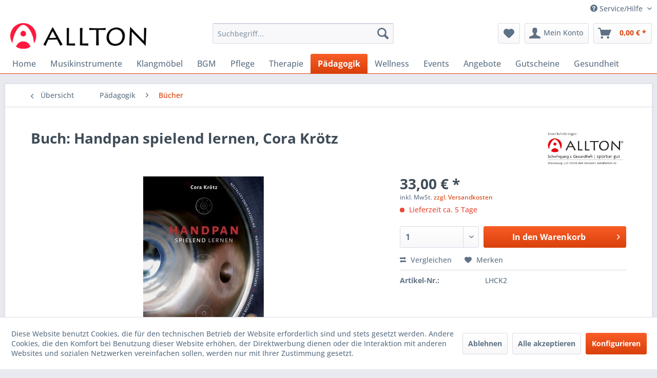

--- FILE ---
content_type: text/html; charset=UTF-8
request_url: https://shop.allton.de/paedagogik/buecher/1218/buch-handpan-spielend-lernen-cora-kroetz
body_size: 16664
content:
<!DOCTYPE html> <html class="no-js" lang="de" itemscope="itemscope" itemtype="https://schema.org/WebPage"> <head> <meta charset="utf-8"> <meta name="author" content="" /> <meta name="robots" content="index,follow" /> <meta name="revisit-after" content="15 days" /> <meta name="keywords" content="beim, Lehrbuch, A4, 106, Seiten, Links, Lehr-Videos. Dieses, Liebeserklärung, eines, faszinierendsten, Klanginstrumente, unserer, heutigen, Zeit., Das, Handpan, vereint, gleichsam, einfache, komplexe" /> <meta name="description" content="A4, 106 Seiten, mit Links zu Lehr-Videos. Dieses Lehrbuch ist eine Liebeserklärung an eines der faszinierendsten Klanginstrumente unserer heutigen Ze…" /> <meta property="og:type" content="product" /> <meta property="og:site_name" content="Allton" /> <meta property="og:url" content="https://shop.allton.de/paedagogik/buecher/1218/buch-handpan-spielend-lernen-cora-kroetz" /> <meta property="og:title" content="Buch: Handpan spielend lernen, Cora Krötz" /> <meta property="og:description" content="A4, 106 Seiten, mit Links zu Lehr-Videos. Dieses Lehrbuch ist eine Liebeserklärung an eines der faszinierendsten Klanginstrumente unserer heutigen…" /> <meta property="og:image" content="https://shop.allton.de/media/image/7f/e3/20/LHCK2.jpg" /> <meta property="product:brand" content="Global" /> <meta property="product:price" content="33,00" /> <meta property="product:product_link" content="https://shop.allton.de/paedagogik/buecher/1218/buch-handpan-spielend-lernen-cora-kroetz" /> <meta name="twitter:card" content="product" /> <meta name="twitter:site" content="Allton" /> <meta name="twitter:title" content="Buch: Handpan spielend lernen, Cora Krötz" /> <meta name="twitter:description" content="A4, 106 Seiten, mit Links zu Lehr-Videos. Dieses Lehrbuch ist eine Liebeserklärung an eines der faszinierendsten Klanginstrumente unserer heutigen…" /> <meta name="twitter:image" content="https://shop.allton.de/media/image/7f/e3/20/LHCK2.jpg" /> <meta itemprop="copyrightHolder" content="Allton" /> <meta itemprop="copyrightYear" content="2014" /> <meta itemprop="isFamilyFriendly" content="True" /> <meta itemprop="image" content="https://shop.allton.de/media/image/62/97/3d/logo_allton.png" /> <meta name="viewport" content="width=device-width, initial-scale=1.0"> <meta name="mobile-web-app-capable" content="yes"> <meta name="apple-mobile-web-app-title" content="Allton"> <meta name="apple-mobile-web-app-capable" content="yes"> <meta name="apple-mobile-web-app-status-bar-style" content="default"> <link rel="apple-touch-icon-precomposed" href="/themes/Frontend/Responsive/frontend/_public/src/img/apple-touch-icon-precomposed.png"> <link rel="shortcut icon" href="https://shop.allton.de/media/unknown/f5/6e/13/favicon_1.ico"> <meta name="msapplication-navbutton-color" content="#D9400B" /> <meta name="application-name" content="Allton" /> <meta name="msapplication-starturl" content="https://shop.allton.de/" /> <meta name="msapplication-window" content="width=1024;height=768" /> <meta name="msapplication-TileImage" content="/themes/Frontend/Responsive/frontend/_public/src/img/win-tile-image.png"> <meta name="msapplication-TileColor" content="#D9400B"> <meta name="theme-color" content="#D9400B" /> <link rel="canonical" href="https://shop.allton.de/paedagogik/buecher/1218/buch-handpan-spielend-lernen-cora-kroetz" /> <title itemprop="name">Buch: Handpan spielend lernen, Cora Krötz | Bücher | Pädagogik | Allton</title> <link href="/web/cache/1768374093_139b236363f0e0b77521e35656ffe654.css" media="all" rel="stylesheet" type="text/css" /> <style>.db-box-shadow>div { box-shadow: black 5px 5px 15px -4px; }</style> </head> <body class="is--ctl-detail is--act-index" > <div data-paypalUnifiedMetaDataContainer="true" data-paypalUnifiedRestoreOrderNumberUrl="https://shop.allton.de/widgets/PaypalUnifiedOrderNumber/restoreOrderNumber" class="is--hidden"> </div> <div class="page-wrap"> <noscript class="noscript-main"> <div class="alert is--warning"> <div class="alert--icon"> <i class="icon--element icon--warning"></i> </div> <div class="alert--content"> Um Allton in vollem Umfang nutzen zu k&ouml;nnen, empfehlen wir Ihnen Javascript in Ihrem Browser zu aktiveren. </div> </div> </noscript> <header class="header-main"> <div class="top-bar"> <div class="container block-group"> <nav class="top-bar--navigation block" role="menubar">   <div class="navigation--entry entry--compare is--hidden" role="menuitem" aria-haspopup="true" data-drop-down-menu="true">   </div> <div class="navigation--entry entry--service has--drop-down" role="menuitem" aria-haspopup="true" data-drop-down-menu="true"> <i class="icon--service"></i> Service/Hilfe <ul class="service--list is--rounded" role="menu"> <li class="service--entry" role="menuitem"> <a class="service--link" href="https://shop.allton.de/registerFC/index/sValidation/H" title="Händler-Login" > Händler-Login </a> </li> <li class="service--entry" role="menuitem"> <a class="service--link" href="https://shop.allton.de/ueber-uns" title="Über uns" > Über uns </a> </li> <li class="service--entry" role="menuitem"> <a class="service--link" href="https://shop.allton.de/hilfe/support" title="Hilfe / Support" > Hilfe / Support </a> </li> <li class="service--entry" role="menuitem"> <a class="service--link" href="https://shop.allton.de/versand-und-zahlungsbedingungen" title="Versand und Zahlungsbedingungen" > Versand und Zahlungsbedingungen </a> </li> <li class="service--entry" role="menuitem"> <a class="service--link" href="https://shop.allton.de/widerrufsrecht" title="Widerrufsrecht" > Widerrufsrecht </a> </li> <li class="service--entry" role="menuitem"> <a class="service--link" href="https://shop.allton.de/datenschutz" title="Datenschutz" > Datenschutz </a> </li> <li class="service--entry" role="menuitem"> <a class="service--link" href="https://shop.allton.de/agb" title="AGB" > AGB </a> </li> <li class="service--entry" role="menuitem"> <a class="service--link" href="https://shop.allton.de/impressum" title="Impressum" > Impressum </a> </li> </ul> </div> </nav> </div> </div> <div class="container header--navigation"> <div class="logo-main block-group" role="banner"> <div class="logo--shop block"> <a class="logo--link" href="https://shop.allton.de/" title="Allton - zur Startseite wechseln"> <picture> <source srcset="https://shop.allton.de/media/image/62/97/3d/logo_allton.png" media="(min-width: 78.75em)"> <source srcset="https://shop.allton.de/media/image/62/97/3d/logo_allton.png" media="(min-width: 64em)"> <source srcset="https://shop.allton.de/media/image/62/97/3d/logo_allton.png" media="(min-width: 48em)"> <img srcset="https://shop.allton.de/media/image/62/97/3d/logo_allton.png" alt="Allton - zur Startseite wechseln" /> </picture> </a> </div> </div> <nav class="shop--navigation block-group"> <ul class="navigation--list block-group" role="menubar"> <li class="navigation--entry entry--menu-left" role="menuitem"> <a class="entry--link entry--trigger btn is--icon-left" href="#offcanvas--left" data-offcanvas="true" data-offCanvasSelector=".sidebar-main" aria-label="Menü"> <i class="icon--menu"></i> Menü </a> </li> <li class="navigation--entry entry--search" role="menuitem" data-search="true" aria-haspopup="true" data-minLength="3"> <a class="btn entry--link entry--trigger" href="#show-hide--search" title="Suche anzeigen / schließen" aria-label="Suche anzeigen / schließen"> <i class="icon--search"></i> <span class="search--display">Suchen</span> </a> <form action="/search" method="get" class="main-search--form"> <input type="search" name="sSearch" aria-label="Suchbegriff..." class="main-search--field" autocomplete="off" autocapitalize="off" placeholder="Suchbegriff..." maxlength="30" /> <button type="submit" class="main-search--button" aria-label="Suchen"> <i class="icon--search"></i> <span class="main-search--text">Suchen</span> </button> <div class="form--ajax-loader">&nbsp;</div> </form> <div class="main-search--results"></div> </li>  <li class="navigation--entry entry--notepad" role="menuitem"> <a href="https://shop.allton.de/note" title="Merkzettel" aria-label="Merkzettel" class="btn"> <i class="icon--heart"></i> </a> </li> <li class="navigation--entry entry--account with-slt" role="menuitem" data-offcanvas="true" data-offCanvasSelector=".account--dropdown-navigation"> <a href="https://shop.allton.de/account" title="Mein Konto" aria-label="Mein Konto" class="btn is--icon-left entry--link account--link"> <i class="icon--account"></i> <span class="account--display"> Mein Konto </span> </a> <div class="account--dropdown-navigation"> <div class="navigation--smartphone"> <div class="entry--close-off-canvas"> <a href="#close-account-menu" class="account--close-off-canvas" title="Menü schließen" aria-label="Menü schließen"> Menü schließen <i class="icon--arrow-right"></i> </a> </div> </div> <div class="account--menu is--rounded is--personalized"> <span class="navigation--headline"> Mein Konto </span> <div class="account--menu-container"> <ul class="sidebar--navigation navigation--list is--level0 show--active-items"> <li class="navigation--entry"> <span class="navigation--signin"> <a href="https://shop.allton.de/account#hide-registration" class="blocked--link btn is--primary navigation--signin-btn" data-collapseTarget="#registration" data-action="close"> Anmelden </a> <span class="navigation--register"> oder <a href="https://shop.allton.de/account#show-registration" class="blocked--link" data-collapseTarget="#registration" data-action="open"> registrieren </a> </span> </span> </li> <li class="navigation--entry"> <a href="https://shop.allton.de/account" title="Übersicht" class="navigation--link"> Übersicht </a> </li> <li class="navigation--entry"> <a href="https://shop.allton.de/account/profile" title="Persönliche Daten" class="navigation--link" rel="nofollow"> Persönliche Daten </a> </li> <li class="navigation--entry"> <a href="https://shop.allton.de/address/index/sidebar/" title="Adressen" class="navigation--link" rel="nofollow"> Adressen </a> </li> <li class="navigation--entry"> <a href="https://shop.allton.de/account/payment" title="Zahlungsarten" class="navigation--link" rel="nofollow"> Zahlungsarten </a> </li> <li class="navigation--entry"> <a href="https://shop.allton.de/account/orders" title="Bestellungen" class="navigation--link" rel="nofollow"> Bestellungen </a> </li> <li class="navigation--entry"> <a href="https://shop.allton.de/account/downloads" title="Sofortdownloads" class="navigation--link" rel="nofollow"> Sofortdownloads </a> </li> <li class="navigation--entry"> <a href="https://shop.allton.de/note" title="Merkzettel" class="navigation--link" rel="nofollow"> Merkzettel </a> </li> </ul> </div> </div> </div> </li> <li class="navigation--entry entry--cart" role="menuitem"> <a class="btn is--icon-left cart--link" href="https://shop.allton.de/checkout/cart" title="Warenkorb" aria-label="Warenkorb"> <span class="cart--display"> Warenkorb </span> <span class="badge is--primary is--minimal cart--quantity is--hidden">0</span> <i class="icon--basket"></i> <span class="cart--amount"> 0,00&nbsp;&euro; * </span> </a> <div class="ajax-loader">&nbsp;</div> </li>  </ul> </nav> <div class="container--ajax-cart" data-collapse-cart="true" data-displayMode="offcanvas"></div> </div> </header> <nav class="navigation-main"> <div class="container" data-menu-scroller="true" data-listSelector=".navigation--list.container" data-viewPortSelector=".navigation--list-wrapper"> <div class="navigation--list-wrapper"> <ul class="navigation--list container" role="menubar" itemscope="itemscope" itemtype="https://schema.org/SiteNavigationElement"> <li class="navigation--entry is--home" role="menuitem"><a class="navigation--link is--first" href="https://shop.allton.de/" title="Home" aria-label="Home" itemprop="url"><span itemprop="name">Home</span></a></li><li class="navigation--entry" role="menuitem"><a class="navigation--link" href="https://shop.allton.de/musikinstrumente/" title="Musikinstrumente" aria-label="Musikinstrumente" itemprop="url"><span itemprop="name">Musikinstrumente</span></a></li><li class="navigation--entry" role="menuitem"><a class="navigation--link" href="https://shop.allton.de/klangmoebel/" title="Klangmöbel" aria-label="Klangmöbel" itemprop="url"><span itemprop="name">Klangmöbel</span></a></li><li class="navigation--entry" role="menuitem"><a class="navigation--link" href="https://shop.allton.de/bgm/" title="BGM" aria-label="BGM" itemprop="url"><span itemprop="name">BGM</span></a></li><li class="navigation--entry" role="menuitem"><a class="navigation--link" href="https://shop.allton.de/pflege/" title="Pflege" aria-label="Pflege" itemprop="url"><span itemprop="name">Pflege</span></a></li><li class="navigation--entry" role="menuitem"><a class="navigation--link" href="https://shop.allton.de/therapie/" title="Therapie" aria-label="Therapie" itemprop="url"><span itemprop="name">Therapie</span></a></li><li class="navigation--entry is--active" role="menuitem"><a class="navigation--link is--active" href="https://shop.allton.de/paedagogik/" title="Pädagogik" aria-label="Pädagogik" itemprop="url"><span itemprop="name">Pädagogik</span></a></li><li class="navigation--entry" role="menuitem"><a class="navigation--link" href="https://shop.allton.de/wellness/" title="Wellness " aria-label="Wellness " itemprop="url"><span itemprop="name">Wellness </span></a></li><li class="navigation--entry" role="menuitem"><a class="navigation--link" href="https://shop.allton.de/events/" title="Events" aria-label="Events" itemprop="url"><span itemprop="name">Events</span></a></li><li class="navigation--entry" role="menuitem"><a class="navigation--link" href="https://shop.allton.de/angebote/" title="Angebote" aria-label="Angebote" itemprop="url"><span itemprop="name">Angebote</span></a></li><li class="navigation--entry" role="menuitem"><a class="navigation--link" href="https://shop.allton.de/gutscheine/" title="Gutscheine" aria-label="Gutscheine" itemprop="url"><span itemprop="name">Gutscheine</span></a></li><li class="navigation--entry" role="menuitem"><a class="navigation--link" href="https://shop.allton.de/gesundheit/" title="Gesundheit" aria-label="Gesundheit" itemprop="url"><span itemprop="name">Gesundheit</span></a></li> </ul> </div> </div> </nav> <section class="content-main container block-group"> <nav class="content--breadcrumb block"> <a class="breadcrumb--button breadcrumb--link" href="https://shop.allton.de/paedagogik/buecher/" title="Übersicht"> <i class="icon--arrow-left"></i> <span class="breadcrumb--title">Übersicht</span> </a> <ul class="breadcrumb--list" role="menu" itemscope itemtype="https://schema.org/BreadcrumbList"> <li role="menuitem" class="breadcrumb--entry" itemprop="itemListElement" itemscope itemtype="https://schema.org/ListItem"> <a class="breadcrumb--link" href="https://shop.allton.de/paedagogik/" title="Pädagogik" itemprop="item"> <link itemprop="url" href="https://shop.allton.de/paedagogik/" /> <span class="breadcrumb--title" itemprop="name">Pädagogik</span> </a> <meta itemprop="position" content="0" /> </li> <li role="none" class="breadcrumb--separator"> <i class="icon--arrow-right"></i> </li> <li role="menuitem" class="breadcrumb--entry is--active" itemprop="itemListElement" itemscope itemtype="https://schema.org/ListItem"> <a class="breadcrumb--link" href="https://shop.allton.de/paedagogik/buecher/" title="Bücher" itemprop="item"> <link itemprop="url" href="https://shop.allton.de/paedagogik/buecher/" /> <span class="breadcrumb--title" itemprop="name">Bücher</span> </a> <meta itemprop="position" content="1" /> </li> </ul> </nav> <nav class="product--navigation"> <a href="#" class="navigation--link link--prev"> <div class="link--prev-button"> <span class="link--prev-inner">Zurück</span> </div> <div class="image--wrapper"> <div class="image--container"></div> </div> </a> <a href="#" class="navigation--link link--next"> <div class="link--next-button"> <span class="link--next-inner">Vor</span> </div> <div class="image--wrapper"> <div class="image--container"></div> </div> </a> </nav> <div class="content-main--inner"> <div id='cookie-consent' class='off-canvas is--left block-transition' data-cookie-consent-manager='true' data-cookieTimeout='60'> <div class='cookie-consent--header cookie-consent--close'> Cookie-Einstellungen <i class="icon--arrow-right"></i> </div> <div class='cookie-consent--description'> Diese Website benutzt Cookies, die für den technischen Betrieb der Website erforderlich sind und stets gesetzt werden. Andere Cookies, die den Komfort bei Benutzung dieser Website erhöhen, der Direktwerbung dienen oder die Interaktion mit anderen Websites und sozialen Netzwerken vereinfachen sollen, werden nur mit Ihrer Zustimmung gesetzt. </div> <div class='cookie-consent--configuration'> <div class='cookie-consent--configuration-header'> <div class='cookie-consent--configuration-header-text'>Konfiguration</div> </div> <div class='cookie-consent--configuration-main'> <div class='cookie-consent--group'> <input type="hidden" class="cookie-consent--group-name" value="technical" /> <label class="cookie-consent--group-state cookie-consent--state-input cookie-consent--required"> <input type="checkbox" name="technical-state" class="cookie-consent--group-state-input" disabled="disabled" checked="checked"/> <span class="cookie-consent--state-input-element"></span> </label> <div class='cookie-consent--group-title' data-collapse-panel='true' data-contentSiblingSelector=".cookie-consent--group-container"> <div class="cookie-consent--group-title-label cookie-consent--state-label"> Technisch erforderlich </div> <span class="cookie-consent--group-arrow is-icon--right"> <i class="icon--arrow-right"></i> </span> </div> <div class='cookie-consent--group-container'> <div class='cookie-consent--group-description'> Diese Cookies sind für die Grundfunktionen des Shops notwendig. </div> <div class='cookie-consent--cookies-container'> <div class='cookie-consent--cookie'> <input type="hidden" class="cookie-consent--cookie-name" value="cookieDeclined" /> <label class="cookie-consent--cookie-state cookie-consent--state-input cookie-consent--required"> <input type="checkbox" name="cookieDeclined-state" class="cookie-consent--cookie-state-input" disabled="disabled" checked="checked" /> <span class="cookie-consent--state-input-element"></span> </label> <div class='cookie--label cookie-consent--state-label'> "Alle Cookies ablehnen" Cookie </div> </div> <div class='cookie-consent--cookie'> <input type="hidden" class="cookie-consent--cookie-name" value="allowCookie" /> <label class="cookie-consent--cookie-state cookie-consent--state-input cookie-consent--required"> <input type="checkbox" name="allowCookie-state" class="cookie-consent--cookie-state-input" disabled="disabled" checked="checked" /> <span class="cookie-consent--state-input-element"></span> </label> <div class='cookie--label cookie-consent--state-label'> "Alle Cookies annehmen" Cookie </div> </div> <div class='cookie-consent--cookie'> <input type="hidden" class="cookie-consent--cookie-name" value="shop" /> <label class="cookie-consent--cookie-state cookie-consent--state-input cookie-consent--required"> <input type="checkbox" name="shop-state" class="cookie-consent--cookie-state-input" disabled="disabled" checked="checked" /> <span class="cookie-consent--state-input-element"></span> </label> <div class='cookie--label cookie-consent--state-label'> Ausgewählter Shop </div> </div> <div class='cookie-consent--cookie'> <input type="hidden" class="cookie-consent--cookie-name" value="csrf_token" /> <label class="cookie-consent--cookie-state cookie-consent--state-input cookie-consent--required"> <input type="checkbox" name="csrf_token-state" class="cookie-consent--cookie-state-input" disabled="disabled" checked="checked" /> <span class="cookie-consent--state-input-element"></span> </label> <div class='cookie--label cookie-consent--state-label'> CSRF-Token </div> </div> <div class='cookie-consent--cookie'> <input type="hidden" class="cookie-consent--cookie-name" value="cookiePreferences" /> <label class="cookie-consent--cookie-state cookie-consent--state-input cookie-consent--required"> <input type="checkbox" name="cookiePreferences-state" class="cookie-consent--cookie-state-input" disabled="disabled" checked="checked" /> <span class="cookie-consent--state-input-element"></span> </label> <div class='cookie--label cookie-consent--state-label'> Cookie-Einstellungen </div> </div> <div class='cookie-consent--cookie'> <input type="hidden" class="cookie-consent--cookie-name" value="x-cache-context-hash" /> <label class="cookie-consent--cookie-state cookie-consent--state-input cookie-consent--required"> <input type="checkbox" name="x-cache-context-hash-state" class="cookie-consent--cookie-state-input" disabled="disabled" checked="checked" /> <span class="cookie-consent--state-input-element"></span> </label> <div class='cookie--label cookie-consent--state-label'> Individuelle Preise </div> </div> <div class='cookie-consent--cookie'> <input type="hidden" class="cookie-consent--cookie-name" value="klicktipp" /> <label class="cookie-consent--cookie-state cookie-consent--state-input cookie-consent--required"> <input type="checkbox" name="klicktipp-state" class="cookie-consent--cookie-state-input" disabled="disabled" checked="checked" /> <span class="cookie-consent--state-input-element"></span> </label> <div class='cookie--label cookie-consent--state-label'> Klick-Tipp Automation </div> </div> <div class='cookie-consent--cookie'> <input type="hidden" class="cookie-consent--cookie-name" value="slt" /> <label class="cookie-consent--cookie-state cookie-consent--state-input cookie-consent--required"> <input type="checkbox" name="slt-state" class="cookie-consent--cookie-state-input" disabled="disabled" checked="checked" /> <span class="cookie-consent--state-input-element"></span> </label> <div class='cookie--label cookie-consent--state-label'> Kunden-Wiedererkennung </div> </div> <div class='cookie-consent--cookie'> <input type="hidden" class="cookie-consent--cookie-name" value="nocache" /> <label class="cookie-consent--cookie-state cookie-consent--state-input cookie-consent--required"> <input type="checkbox" name="nocache-state" class="cookie-consent--cookie-state-input" disabled="disabled" checked="checked" /> <span class="cookie-consent--state-input-element"></span> </label> <div class='cookie--label cookie-consent--state-label'> Kundenspezifisches Caching </div> </div> <div class='cookie-consent--cookie'> <input type="hidden" class="cookie-consent--cookie-name" value="paypal-cookies" /> <label class="cookie-consent--cookie-state cookie-consent--state-input cookie-consent--required"> <input type="checkbox" name="paypal-cookies-state" class="cookie-consent--cookie-state-input" disabled="disabled" checked="checked" /> <span class="cookie-consent--state-input-element"></span> </label> <div class='cookie--label cookie-consent--state-label'> PayPal-Zahlungen </div> </div> <div class='cookie-consent--cookie'> <input type="hidden" class="cookie-consent--cookie-name" value="session" /> <label class="cookie-consent--cookie-state cookie-consent--state-input cookie-consent--required"> <input type="checkbox" name="session-state" class="cookie-consent--cookie-state-input" disabled="disabled" checked="checked" /> <span class="cookie-consent--state-input-element"></span> </label> <div class='cookie--label cookie-consent--state-label'> Session </div> </div> <div class='cookie-consent--cookie'> <input type="hidden" class="cookie-consent--cookie-name" value="currency" /> <label class="cookie-consent--cookie-state cookie-consent--state-input cookie-consent--required"> <input type="checkbox" name="currency-state" class="cookie-consent--cookie-state-input" disabled="disabled" checked="checked" /> <span class="cookie-consent--state-input-element"></span> </label> <div class='cookie--label cookie-consent--state-label'> Währungswechsel </div> </div> </div> </div> </div> <div class='cookie-consent--group'> <input type="hidden" class="cookie-consent--group-name" value="comfort" /> <label class="cookie-consent--group-state cookie-consent--state-input"> <input type="checkbox" name="comfort-state" class="cookie-consent--group-state-input"/> <span class="cookie-consent--state-input-element"></span> </label> <div class='cookie-consent--group-title' data-collapse-panel='true' data-contentSiblingSelector=".cookie-consent--group-container"> <div class="cookie-consent--group-title-label cookie-consent--state-label"> Komfortfunktionen </div> <span class="cookie-consent--group-arrow is-icon--right"> <i class="icon--arrow-right"></i> </span> </div> <div class='cookie-consent--group-container'> <div class='cookie-consent--group-description'> Diese Cookies werden genutzt um das Einkaufserlebnis noch ansprechender zu gestalten, beispielsweise für die Wiedererkennung des Besuchers. </div> <div class='cookie-consent--cookies-container'> <div class='cookie-consent--cookie'> <input type="hidden" class="cookie-consent--cookie-name" value="sUniqueID" /> <label class="cookie-consent--cookie-state cookie-consent--state-input"> <input type="checkbox" name="sUniqueID-state" class="cookie-consent--cookie-state-input" /> <span class="cookie-consent--state-input-element"></span> </label> <div class='cookie--label cookie-consent--state-label'> Merkzettel </div> </div> </div> </div> </div> <div class='cookie-consent--group'> <input type="hidden" class="cookie-consent--group-name" value="statistics" /> <label class="cookie-consent--group-state cookie-consent--state-input"> <input type="checkbox" name="statistics-state" class="cookie-consent--group-state-input"/> <span class="cookie-consent--state-input-element"></span> </label> <div class='cookie-consent--group-title' data-collapse-panel='true' data-contentSiblingSelector=".cookie-consent--group-container"> <div class="cookie-consent--group-title-label cookie-consent--state-label"> Statistik & Tracking </div> <span class="cookie-consent--group-arrow is-icon--right"> <i class="icon--arrow-right"></i> </span> </div> <div class='cookie-consent--group-container'> <div class='cookie-consent--cookies-container'> <div class='cookie-consent--cookie'> <input type="hidden" class="cookie-consent--cookie-name" value="x-ua-device" /> <label class="cookie-consent--cookie-state cookie-consent--state-input"> <input type="checkbox" name="x-ua-device-state" class="cookie-consent--cookie-state-input" /> <span class="cookie-consent--state-input-element"></span> </label> <div class='cookie--label cookie-consent--state-label'> Endgeräteerkennung </div> </div> <div class='cookie-consent--cookie'> <input type="hidden" class="cookie-consent--cookie-name" value="partner" /> <label class="cookie-consent--cookie-state cookie-consent--state-input"> <input type="checkbox" name="partner-state" class="cookie-consent--cookie-state-input" /> <span class="cookie-consent--state-input-element"></span> </label> <div class='cookie--label cookie-consent--state-label'> Partnerprogramm </div> </div> </div> </div> </div> </div> </div> <div class="cookie-consent--save"> <input class="cookie-consent--save-button btn is--primary" type="button" value="Einstellungen speichern" /> </div> </div> <aside class="sidebar-main off-canvas"> <div class="navigation--smartphone"> <ul class="navigation--list "> <li class="navigation--entry entry--close-off-canvas"> <a href="#close-categories-menu" title="Menü schließen" class="navigation--link"> Menü schließen <i class="icon--arrow-right"></i> </a> </li> </ul> <div class="mobile--switches">   </div> </div> <div class="sidebar--categories-wrapper" data-subcategory-nav="true" data-mainCategoryId="3" data-categoryId="158" data-fetchUrl="/widgets/listing/getCategory/categoryId/158"> <div class="categories--headline navigation--headline"> Kategorien </div> <div class="sidebar--categories-navigation"> <ul class="sidebar--navigation categories--navigation navigation--list is--drop-down is--level0 is--rounded" role="menu"> <li class="navigation--entry has--sub-children" role="menuitem"> <a class="navigation--link link--go-forward" href="https://shop.allton.de/musikinstrumente/" data-categoryId="12" data-fetchUrl="/widgets/listing/getCategory/categoryId/12" title="Musikinstrumente" > Musikinstrumente <span class="is--icon-right"> <i class="icon--arrow-right"></i> </span> </a> </li> <li class="navigation--entry has--sub-children" role="menuitem"> <a class="navigation--link link--go-forward" href="https://shop.allton.de/klangmoebel/" data-categoryId="52" data-fetchUrl="/widgets/listing/getCategory/categoryId/52" title="Klangmöbel" > Klangmöbel <span class="is--icon-right"> <i class="icon--arrow-right"></i> </span> </a> </li> <li class="navigation--entry has--sub-children" role="menuitem"> <a class="navigation--link link--go-forward" href="https://shop.allton.de/bgm/" data-categoryId="6" data-fetchUrl="/widgets/listing/getCategory/categoryId/6" title="BGM" > BGM <span class="is--icon-right"> <i class="icon--arrow-right"></i> </span> </a> </li> <li class="navigation--entry has--sub-children" role="menuitem"> <a class="navigation--link link--go-forward" href="https://shop.allton.de/pflege/" data-categoryId="7" data-fetchUrl="/widgets/listing/getCategory/categoryId/7" title="Pflege" > Pflege <span class="is--icon-right"> <i class="icon--arrow-right"></i> </span> </a> </li> <li class="navigation--entry has--sub-children" role="menuitem"> <a class="navigation--link link--go-forward" href="https://shop.allton.de/therapie/" data-categoryId="4" data-fetchUrl="/widgets/listing/getCategory/categoryId/4" title="Therapie" > Therapie <span class="is--icon-right"> <i class="icon--arrow-right"></i> </span> </a> </li> <li class="navigation--entry is--active has--sub-categories has--sub-children" role="menuitem"> <a class="navigation--link is--active has--sub-categories link--go-forward" href="https://shop.allton.de/paedagogik/" data-categoryId="8" data-fetchUrl="/widgets/listing/getCategory/categoryId/8" title="Pädagogik" > Pädagogik <span class="is--icon-right"> <i class="icon--arrow-right"></i> </span> </a> <ul class="sidebar--navigation categories--navigation navigation--list is--level1 is--rounded" role="menu"> <li class="navigation--entry" role="menuitem"> <a class="navigation--link" href="https://shop.allton.de/paedagogik/u3-aussenklanginstrumente-1-3-jahre/" data-categoryId="180" data-fetchUrl="/widgets/listing/getCategory/categoryId/180" title="U3-Außenklanginstrumente 1-3 Jahre" > U3-Außenklanginstrumente 1-3 Jahre </a> </li> <li class="navigation--entry" role="menuitem"> <a class="navigation--link" href="https://shop.allton.de/paedagogik/u3-musikinstrumente-1-3-jahre/" data-categoryId="37" data-fetchUrl="/widgets/listing/getCategory/categoryId/37" title="U3-Musikinstrumente 1-3 Jahre" > U3-Musikinstrumente 1-3 Jahre </a> </li> <li class="navigation--entry" role="menuitem"> <a class="navigation--link" href="https://shop.allton.de/paedagogik/klangschalen/" data-categoryId="36" data-fetchUrl="/widgets/listing/getCategory/categoryId/36" title="Klangschalen" > Klangschalen </a> </li> <li class="navigation--entry" role="menuitem"> <a class="navigation--link" href="https://shop.allton.de/paedagogik/klangwiegen-sitze-fuer-kinder/" data-categoryId="34" data-fetchUrl="/widgets/listing/getCategory/categoryId/34" title="Klangwiegen + Sitze für Kinder" > Klangwiegen + Sitze für Kinder </a> </li> <li class="navigation--entry" role="menuitem"> <a class="navigation--link" href="https://shop.allton.de/paedagogik/melodieinstrumente/" data-categoryId="35" data-fetchUrl="/widgets/listing/getCategory/categoryId/35" title="Melodieinstrumente" > Melodieinstrumente </a> </li> <li class="navigation--entry" role="menuitem"> <a class="navigation--link" href="https://shop.allton.de/paedagogik/sets-und-klassensaetze/" data-categoryId="38" data-fetchUrl="/widgets/listing/getCategory/categoryId/38" title="Sets und Klassensätze" > Sets und Klassensätze </a> </li> <li class="navigation--entry" role="menuitem"> <a class="navigation--link" href="https://shop.allton.de/paedagogik/rhythmusinstrumente/" data-categoryId="39" data-fetchUrl="/widgets/listing/getCategory/categoryId/39" title="Rhythmusinstrumente" > Rhythmusinstrumente </a> </li> <li class="navigation--entry" role="menuitem"> <a class="navigation--link" href="https://shop.allton.de/paedagogik/moebel/" data-categoryId="40" data-fetchUrl="/widgets/listing/getCategory/categoryId/40" title="Möbel" > Möbel </a> </li> <li class="navigation--entry" role="menuitem"> <a class="navigation--link" href="https://shop.allton.de/paedagogik/aussenklanginstrumente-ab-3-jahre/" data-categoryId="152" data-fetchUrl="/widgets/listing/getCategory/categoryId/152" title="Außenklanginstrumente ab 3 Jahre" > Außenklanginstrumente ab 3 Jahre </a> </li> <li class="navigation--entry is--active" role="menuitem"> <a class="navigation--link is--active" href="https://shop.allton.de/paedagogik/buecher/" data-categoryId="158" data-fetchUrl="/widgets/listing/getCategory/categoryId/158" title="Bücher" > Bücher </a> </li> </ul> </li> <li class="navigation--entry has--sub-children" role="menuitem"> <a class="navigation--link link--go-forward" href="https://shop.allton.de/wellness/" data-categoryId="9" data-fetchUrl="/widgets/listing/getCategory/categoryId/9" title="Wellness " > Wellness <span class="is--icon-right"> <i class="icon--arrow-right"></i> </span> </a> </li> <li class="navigation--entry has--sub-children" role="menuitem"> <a class="navigation--link link--go-forward" href="https://shop.allton.de/events/" data-categoryId="156" data-fetchUrl="/widgets/listing/getCategory/categoryId/156" title="Events" > Events <span class="is--icon-right"> <i class="icon--arrow-right"></i> </span> </a> </li> <li class="navigation--entry" role="menuitem"> <a class="navigation--link" href="https://shop.allton.de/angebote/" data-categoryId="10" data-fetchUrl="/widgets/listing/getCategory/categoryId/10" title="Angebote" > Angebote </a> </li> <li class="navigation--entry" role="menuitem"> <a class="navigation--link" href="https://shop.allton.de/gutscheine/" data-categoryId="147" data-fetchUrl="/widgets/listing/getCategory/categoryId/147" title="Gutscheine" > Gutscheine </a> </li> <li class="navigation--entry has--sub-children" role="menuitem"> <a class="navigation--link link--go-forward" href="https://shop.allton.de/gesundheit/" data-categoryId="170" data-fetchUrl="/widgets/listing/getCategory/categoryId/170" title="Gesundheit" > Gesundheit <span class="is--icon-right"> <i class="icon--arrow-right"></i> </span> </a> </li> </ul> </div> <div class="shop-sites--container is--rounded"> <div class="shop-sites--headline navigation--headline"> Informationen </div> <ul class="shop-sites--navigation sidebar--navigation navigation--list is--drop-down is--level0" role="menu"> <li class="navigation--entry" role="menuitem"> <a class="navigation--link" href="https://shop.allton.de/registerFC/index/sValidation/H" title="Händler-Login" data-categoryId="21" data-fetchUrl="/widgets/listing/getCustomPage/pageId/21" > Händler-Login </a> </li> <li class="navigation--entry" role="menuitem"> <a class="navigation--link" href="https://shop.allton.de/ueber-uns" title="Über uns" data-categoryId="9" data-fetchUrl="/widgets/listing/getCustomPage/pageId/9" > Über uns </a> </li> <li class="navigation--entry" role="menuitem"> <a class="navigation--link" href="https://shop.allton.de/hilfe/support" title="Hilfe / Support" data-categoryId="2" data-fetchUrl="/widgets/listing/getCustomPage/pageId/2" > Hilfe / Support </a> </li> <li class="navigation--entry" role="menuitem"> <a class="navigation--link" href="https://shop.allton.de/versand-und-zahlungsbedingungen" title="Versand und Zahlungsbedingungen" data-categoryId="6" data-fetchUrl="/widgets/listing/getCustomPage/pageId/6" > Versand und Zahlungsbedingungen </a> </li> <li class="navigation--entry" role="menuitem"> <a class="navigation--link" href="https://shop.allton.de/widerrufsrecht" title="Widerrufsrecht" data-categoryId="8" data-fetchUrl="/widgets/listing/getCustomPage/pageId/8" > Widerrufsrecht </a> </li> <li class="navigation--entry" role="menuitem"> <a class="navigation--link" href="https://shop.allton.de/datenschutz" title="Datenschutz" data-categoryId="7" data-fetchUrl="/widgets/listing/getCustomPage/pageId/7" > Datenschutz </a> </li> <li class="navigation--entry" role="menuitem"> <a class="navigation--link" href="https://shop.allton.de/agb" title="AGB" data-categoryId="4" data-fetchUrl="/widgets/listing/getCustomPage/pageId/4" > AGB </a> </li> <li class="navigation--entry" role="menuitem"> <a class="navigation--link" href="https://shop.allton.de/impressum" title="Impressum" data-categoryId="3" data-fetchUrl="/widgets/listing/getCustomPage/pageId/3" > Impressum </a> </li> </ul> </div> <div class="panel is--rounded paypal--sidebar"> <div class="panel--body is--wide paypal--sidebar-inner"> <div data-paypalUnifiedInstallmentsBanner="true" data-ratio="1x1" data-currency="EUR" data-buyerCountry="DE" > </div> </div> </div> </div> </aside> <div class="content--wrapper"> <div class="content product--details" itemscope itemtype="https://schema.org/Product" data-product-navigation="/widgets/listing/productNavigation" data-category-id="158" data-main-ordernumber="LHCK2" data-ajax-wishlist="true" data-compare-ajax="true" data-ajax-variants-container="true"> <header class="product--header"> <div class="product--info"> <h1 class="product--title" itemprop="name"> Buch: Handpan spielend lernen, Cora Krötz </h1> <div class="product--supplier"> <a href="https://shop.allton.de/global/" title="Weitere Artikel von Global" class="product--supplier-link"> <img src="https://shop.allton.de/media/image/dd/0e/65/Inverkehrbringer-ALLTON-SuG5.jpg" alt="Global"> </a> </div> </div> </header> <div class="product--detail-upper block-group"> <div class="product--image-container image-slider product--image-zoom" data-image-slider="true" data-image-gallery="true" data-maxZoom="0" data-thumbnails=".image--thumbnails" > <div class="image-slider--container no--thumbnails"> <div class="image-slider--slide"> <div class="image--box image-slider--item"> <span class="image--element" data-img-large="https://shop.allton.de/media/image/04/51/a2/LHCK2_1280x1280.jpg" data-img-small="https://shop.allton.de/media/image/5f/40/f6/LHCK2_200x200.jpg" data-img-original="https://shop.allton.de/media/image/7f/e3/20/LHCK2.jpg" data-alt="Buch: Handpan spielend lernen, Cora Krötz"> <span class="image--media"> <img srcset="https://shop.allton.de/media/image/a7/5c/4d/LHCK2_600x600.jpg, https://shop.allton.de/media/image/0d/4d/0d/LHCK2_600x600@2x.jpg 2x" src="https://shop.allton.de/media/image/a7/5c/4d/LHCK2_600x600.jpg" alt="Buch: Handpan spielend lernen, Cora Krötz" itemprop="image" /> </span> </span> </div> </div> </div> </div> <div class="product--buybox block"> <div class="is--hidden" itemprop="brand" itemtype="https://schema.org/Brand" itemscope> <meta itemprop="name" content="Global" /> </div> <div itemprop="offers" itemscope itemtype="https://schema.org/Offer" class="buybox--inner"> <meta itemprop="priceCurrency" content="EUR"/> <span itemprop="priceSpecification" itemscope itemtype="https://schema.org/PriceSpecification"> <meta itemprop="valueAddedTaxIncluded" content="true"/> </span> <meta itemprop="url" content="https://shop.allton.de/paedagogik/buecher/1218/buch-handpan-spielend-lernen-cora-kroetz"/> <div class="product--price price--default"> <span class="price--content content--default"> <meta itemprop="price" content="33.00"> 33,00&nbsp;&euro; * </span> </div> <p class="product--tax" data-content="" data-modalbox="true" data-targetSelector="a" data-mode="ajax"> inkl. MwSt. <a title="Versandkosten" href="https://shop.allton.de/versand-und-zahlungsbedingungen" style="text-decoration:underline">zzgl. Versandkosten</a> </p> <div class="product--delivery"> <link itemprop="availability" href="https://schema.org/LimitedAvailability" /> <p class="delivery--information"> <span class="delivery--text delivery--text-not-available"> <i class="delivery--status-icon delivery--status-not-available"></i> Lieferzeit ca. 5 Tage </span> </p> </div> <div class="product--configurator"> </div> <form name="sAddToBasket" method="post" action="https://shop.allton.de/checkout/addArticle" class="buybox--form" data-add-article="true" data-eventName="submit" data-showModal="false" data-addArticleUrl="https://shop.allton.de/checkout/ajaxAddArticleCart"> <input type="hidden" name="sActionIdentifier" value=""/> <input type="hidden" name="sAddAccessories" id="sAddAccessories" value=""/> <input type="hidden" name="sAdd" value="LHCK2"/> <div data-paypalUnifiedInstallmentsBanner="true" data-amount="33" data-currency="EUR" data-buyerCountry="DE" class="paypal-unified-installments-banner--product-detail"> </div> <div class="buybox--button-container block-group"> <div class="buybox--quantity block"> <div class="select-field"> <select id="sQuantity" name="sQuantity" class="quantity--select"> <option value="1">1</option> <option value="2">2</option> <option value="3">3</option> <option value="4">4</option> <option value="5">5</option> <option value="6">6</option> <option value="7">7</option> <option value="8">8</option> <option value="9">9</option> <option value="10">10</option> <option value="11">11</option> <option value="12">12</option> <option value="13">13</option> <option value="14">14</option> <option value="15">15</option> <option value="16">16</option> <option value="17">17</option> <option value="18">18</option> <option value="19">19</option> <option value="20">20</option> <option value="21">21</option> <option value="22">22</option> <option value="23">23</option> <option value="24">24</option> <option value="25">25</option> <option value="26">26</option> <option value="27">27</option> <option value="28">28</option> <option value="29">29</option> <option value="30">30</option> <option value="31">31</option> <option value="32">32</option> <option value="33">33</option> <option value="34">34</option> <option value="35">35</option> <option value="36">36</option> <option value="37">37</option> <option value="38">38</option> <option value="39">39</option> <option value="40">40</option> <option value="41">41</option> <option value="42">42</option> <option value="43">43</option> <option value="44">44</option> <option value="45">45</option> <option value="46">46</option> <option value="47">47</option> <option value="48">48</option> <option value="49">49</option> <option value="50">50</option> <option value="51">51</option> <option value="52">52</option> <option value="53">53</option> <option value="54">54</option> <option value="55">55</option> <option value="56">56</option> <option value="57">57</option> <option value="58">58</option> <option value="59">59</option> <option value="60">60</option> <option value="61">61</option> <option value="62">62</option> <option value="63">63</option> <option value="64">64</option> <option value="65">65</option> <option value="66">66</option> <option value="67">67</option> <option value="68">68</option> <option value="69">69</option> <option value="70">70</option> <option value="71">71</option> <option value="72">72</option> <option value="73">73</option> <option value="74">74</option> <option value="75">75</option> <option value="76">76</option> <option value="77">77</option> <option value="78">78</option> <option value="79">79</option> <option value="80">80</option> <option value="81">81</option> <option value="82">82</option> <option value="83">83</option> <option value="84">84</option> <option value="85">85</option> <option value="86">86</option> <option value="87">87</option> <option value="88">88</option> <option value="89">89</option> <option value="90">90</option> <option value="91">91</option> <option value="92">92</option> <option value="93">93</option> <option value="94">94</option> <option value="95">95</option> <option value="96">96</option> <option value="97">97</option> <option value="98">98</option> <option value="99">99</option> <option value="100">100</option> </select> </div> </div> <button class="buybox--button block btn is--primary is--icon-right is--center is--large" name="In den Warenkorb"> <span class="buy-btn--cart-add">In den</span> <span class="buy-btn--cart-text">Warenkorb</span> <i class="icon--arrow-right"></i> </button> </div> </form> <nav class="product--actions"> <form action="https://shop.allton.de/compare/add_article/articleID/1218" method="post" class="action--form"> <button type="submit" data-product-compare-add="true" title="Vergleichen" class="action--link action--compare"> <i class="icon--compare"></i> Vergleichen </button> </form> <form action="https://shop.allton.de/note/add/ordernumber/LHCK2" method="post" class="action--form"> <button type="submit" class="action--link link--notepad" title="Auf den Merkzettel" data-ajaxUrl="https://shop.allton.de/note/ajaxAdd/ordernumber/LHCK2" data-text="Gemerkt"> <i class="icon--heart"></i> <span class="action--text">Merken</span> </button> </form> </nav> </div> <ul class="product--base-info list--unstyled"> <li class="base-info--entry entry--sku"> <strong class="entry--label"> Artikel-Nr.: </strong> <meta itemprop="productID" content="1428"/> <span class="entry--content" itemprop="sku"> LHCK2 </span> </li> </ul> </div> </div> <div class="tab-menu--product"> <div class="tab--navigation"> <a href="#" class="tab--link" title="Beschreibung" data-tabName="description">Beschreibung</a> </div> <div class="tab--container-list"> <div class="tab--container"> <div class="tab--header"> <a href="#" class="tab--title" title="Beschreibung">Beschreibung</a> </div> <div class="tab--preview"> A4, 106 Seiten, mit Links zu Lehr-Videos. Dieses Lehrbuch ist eine Liebeserklärung an eines...<a href="#" class="tab--link" title=" mehr"> mehr</a> </div> <div class="tab--content"> <div class="buttons--off-canvas"> <a href="#" title="Menü schließen" class="close--off-canvas"> <i class="icon--arrow-left"></i> Menü schließen </a> </div> <div class="content--description"> <div class="content--title"> Produktinformationen "Buch: Handpan spielend lernen, Cora Krötz" </div> <div class="product--description" itemprop="description"> <div style="text-align: left;"> <div>A4, 106 Seiten, mit Links zu Lehr-Videos.</div> <div>Dieses Lehrbuch ist eine Liebeserklärung an eines der faszinierendsten Klanginstrumente unserer heutigen <span class="fs12">Zeit. Das Handpan vereint auf gleichsam einfache und komplexe Weise Rhythmus und Melodie. Damit </span><span class="fs12">ermöglicht es einen schnellen, intuitiven Zugang </span><span class="fs12">zum Musizieren.</span></div> <div><span class="cf2">Zahlreiche Infos, Übungen, Rhythmusstrukturen, Handsatztechniken, Spielideen</span> und wertvolle Hilfestellungen <span class="fs12">zur inneren Haltung beim Üben dienen alle dem Ziel, zu einem authentischen und freudvollen </span><span class="fs12">Musizieren und Gestalten zu gelangen.<br><br></span></div> <div><span class="cf2">Dabei werden alle Handpanspieler*innen angesprochen:</span></div> <div><span class="cf2">→</span> Anfänger und Fortgeschrittene</div> <div><span class="cf2">→</span> Musikalische Laien und Profis</div> <div><span class="cf2">→</span> Rechts-, Links- und Beidhänder*innen</div> <div><span class="cf2">→</span> Visuelle, auditive und kinästhetische Lernmenschen</div> <div><span class="fs12 cf2">→ </span>Es ist für alle Stimmungen und jede Anzahl an Tönen anwendbar<br><span class="fs12 cf2">→ </span>Auf spielverwandte Instrumente <span class="fs12">übertragbar, wie u.a. RAV VAST und Caisa.<br><br></span></div> <div>Die Notenbeispiele erschließen sich auch ohne klassisches Notenverständnis und sind extra für das</div> <div>Handpanspiel konzipiert. <span class="cf2">Zusätzlich werden sie in 67 Online-Lernvideos (die über QR-Codes bzw. einen Web-Link mit Passwort verlinkt sind) von der Autorin </span><span class="fs12"><span class="cf2">vorgespielt.</span> </span></div> <div><span class="fs12">Dies ist also ein Lehrbuch, das beim Einstieg ins Handpanspiel, beim Entdecken und Aneignen von neuen Spielmöglichkeiten </span><span class="fs12">als auch beim Kreieren von eigenen Stücken ein wertvoller Begleiter und Impulsgeber ist.</span></div> </div> </div> <div class="content--title"> Weiterführende Links zu "Buch: Handpan spielend lernen, Cora Krötz" </div> <ul class="content--list list--unstyled"> <li class="list--entry"> <a href="https://shop.allton.de/anfrage-formular?sInquiry=detail&sOrdernumber=LHCK2" rel="nofollow" class="content--link link--contact" title="Fragen zum Artikel?"> <i class="icon--arrow-right"></i> Fragen zum Artikel? </a> </li> <li class="list--entry"> <a href="https://shop.allton.de/global/" target="_parent" class="content--link link--supplier" title="Weitere Artikel von Global"> <i class="icon--arrow-right"></i> Weitere Artikel von Global </a> </li> </ul> </div> </div> </div> </div> </div> <div class="tab-menu--cross-selling"> <div class="tab--navigation"> <a href="#content--also-bought" title="Kunden kauften auch" class="tab--link">Kunden kauften auch</a> <a href="#content--customer-viewed" title="Kunden haben sich ebenfalls angesehen" class="tab--link">Kunden haben sich ebenfalls angesehen</a> </div> <div class="tab--container-list"> <div class="tab--container" data-tab-id="alsobought"> <div class="tab--header"> <a href="#" class="tab--title" title="Kunden kauften auch">Kunden kauften auch</a> </div> <div class="tab--content content--also-bought"> <div class="bought--content"> <div class="product-slider " data-initOnEvent="onShowContent-alsobought" data-product-slider="true"> <div class="product-slider--container"> <div class="product-slider--item"> <div class="product--box box--slider" data-page-index="" data-ordernumber="L-WELE" data-category-id="158"> <div class="box--content is--rounded"> <div class="product--badges"> </div> <div class="product--info"> <a href="https://shop.allton.de/1115/das-weltmusik-lesebuch-petra-keup" title="Das Weltmusik Lesebuch (Petra Keup)" class="product--image" > <span class="image--element"> <span class="image--media"> <img srcset="https://shop.allton.de/media/image/87/28/a5/templ-wele_200x200.jpg, https://shop.allton.de/media/image/5a/05/4d/templ-wele_200x200@2x.jpg 2x" alt="Wletmusik Lesebuch" data-extension="jpg" title="Wletmusik Lesebuch" /> </span> </span> </a> <a href="https://shop.allton.de/1115/das-weltmusik-lesebuch-petra-keup" class="product--title threelinearticlename2gether" title="Das Weltmusik Lesebuch (Petra Keup)"> Das Weltmusik Lesebuch (Petra Keup) </a> <div class="product--price-info"> <div class="price--unit" title="Inhalt"> </div> <div class="product--price"> <span class="price--default is--nowrap"> 24,00&nbsp;&euro; * </span> </div> </div> </div> </div> </div> </div> </div> </div> </div> </div> </div> <div class="tab--container" data-tab-id="alsoviewed"> <div class="tab--header"> <a href="#" class="tab--title" title="Kunden haben sich ebenfalls angesehen">Kunden haben sich ebenfalls angesehen</a> </div> <div class="tab--content content--also-viewed"> <div class="viewed--content"> <div class="product-slider " data-initOnEvent="onShowContent-alsoviewed" data-product-slider="true"> <div class="product-slider--container"> <div class="product-slider--item"> <div class="product--box box--slider" data-page-index="" data-ordernumber="MEG2" data-category-id="158"> <div class="box--content is--rounded"> <div class="product--badges"> <div class="product--badge badge--discount"> <i class="icon--percent2"></i> </div> <div class="product--badge badge--recommend"> TIPP! </div> </div> <div class="product--info"> <a href="https://shop.allton.de/musikinstrumente/klanginstrumente/gongs/1854/eargong-ohrgong-oe-8-3-cm-edelstahl-mit-gravour-tor-inkl.-schlaegel-und-stoffbeutel" title="EarGong - Ohrgong, Ø 8,3 cm, Edelstahl mit Gravour &quot;Tor&quot;, inkl. Schlägel und Stoffbeutel" class="product--image" > <span class="image--element"> <span class="image--media"> <img srcset="https://shop.allton.de/media/image/81/86/17/MEG2_5572_200x200.jpg, https://shop.allton.de/media/image/e6/37/22/MEG2_5572_200x200@2x.jpg 2x" alt="EarGong - Ohrgong, Ø 8,3 cm, Edelstahl mit Gravour &quot;Tor&quot;, inkl. Schlägel und Stoffbeutel" data-extension="jpg" title="EarGong - Ohrgong, Ø 8,3 cm, Edelstahl mit Gravour &quot;Tor&quot;, inkl. Schlägel und Stoffbeutel" /> </span> </span> </a> <a href="https://shop.allton.de/musikinstrumente/klanginstrumente/gongs/1854/eargong-ohrgong-oe-8-3-cm-edelstahl-mit-gravour-tor-inkl.-schlaegel-und-stoffbeutel" class="product--title threelinearticlename2gether" title="EarGong - Ohrgong, Ø 8,3 cm, Edelstahl mit Gravour &quot;Tor&quot;, inkl. Schlägel und Stoffbeutel"> EarGong - Ohrgong, Ø 8,3 cm, Edelstahl mit Gravour &quot;Tor&quot;, inkl. Schlägel und Stoffbeutel </a> <div class="product--price-info"> <div class="price--unit" title="Inhalt"> </div> <div class="product--price"> <span class="price--default is--nowrap is--discount"> 39,00&nbsp;&euro; * </span> <span class="price--pseudo"> <span class="price--discount is--nowrap"> 44,99&nbsp;&euro; * </span> </span> </div> </div> </div> </div> </div> </div> <div class="product-slider--item"> <div class="product--box box--slider" data-page-index="" data-ordernumber="ZMC2GA" data-category-id="158"> <div class="box--content is--rounded"> <div class="product--badges"> </div> <div class="product--info"> <a href="https://shop.allton.de/therapie/klangtherapie/1845/allton-spuer-monochord-modell-c-bass-woelbi-geoelt-ton-a" title="Allton Spür-Monochord, Modell C; BASS-WÖLBI, geölt, Ton A" class="product--image" > <span class="image--element"> <span class="image--media"> <img srcset="https://shop.allton.de/media/image/b1/37/8a/ZMC1G-2021_1084_200x200.jpg, https://shop.allton.de/media/image/87/a5/ef/ZMC1G-2021_1084_200x200@2x.jpg 2x" alt="Allton Spür-Monochord, Modell C; BASS-WÖLBI, geölt, Ton A" data-extension="jpg" title="Allton Spür-Monochord, Modell C; BASS-WÖLBI, geölt, Ton A" /> </span> </span> </a> <a href="https://shop.allton.de/therapie/klangtherapie/1845/allton-spuer-monochord-modell-c-bass-woelbi-geoelt-ton-a" class="product--title threelinearticlename2gether" title="Allton Spür-Monochord, Modell C; BASS-WÖLBI, geölt, Ton A"> Allton Spür-Monochord, Modell C; BASS-WÖLBI, geölt, Ton A </a> <div class="product--price-info"> <div class="price--unit" title="Inhalt"> </div> <div class="product--price"> <span class="price--default is--nowrap"> 728,99&nbsp;&euro; * </span> </div> </div> </div> </div> </div> </div> <div class="product-slider--item"> <div class="product--box box--slider" data-page-index="" data-ordernumber="PQ10" data-category-id="158"> <div class="box--content is--rounded"> <div class="product--badges"> </div> <div class="product--info"> <a href="https://shop.allton.de/paedagogik/melodieinstrumente/1766/mini-steeldrum-kid-drum-ecs-7-toene-f-pentatonik-f-g-a-c-d-f-g-inkl.-schlegel" title="Mini-Steeldrum, Kid-Drum, ECS, 7 Töne, F-Pentatonik, f&#039;-g&#039;-a&#039;-c&quot;-d&quot;-f&quot;-g&quot;, inkl. Schlegel" class="product--image" > <span class="image--element"> <span class="image--media"> <img srcset="https://shop.allton.de/media/image/77/91/13/Kid-Drum_200x200.jpg, https://shop.allton.de/media/image/df/09/f2/Kid-Drum_200x200@2x.jpg 2x" alt="Mini-Steeldrum, Kid-Drum, ECS, 7 Töne, F-Pentatonik, f&#039;-g&#039;-a&#039;-c&quot;-d&quot;-f&quot;-g&quot;, inkl. Schlegel" data-extension="jpg" title="Mini-Steeldrum, Kid-Drum, ECS, 7 Töne, F-Pentatonik, f&#039;-g&#039;-a&#039;-c&quot;-d&quot;-f&quot;-g&quot;, inkl. Schlegel" /> </span> </span> </a> <a href="https://shop.allton.de/paedagogik/melodieinstrumente/1766/mini-steeldrum-kid-drum-ecs-7-toene-f-pentatonik-f-g-a-c-d-f-g-inkl.-schlegel" class="product--title threelinearticlename2gether" title="Mini-Steeldrum, Kid-Drum, ECS, 7 Töne, F-Pentatonik, f&#039;-g&#039;-a&#039;-c&quot;-d&quot;-f&quot;-g&quot;, inkl. Schlegel"> Mini-Steeldrum, Kid-Drum, ECS, 7 Töne, F-Pentatonik, f&#039;-g&#039;-a&#039;-c&quot;-d&quot;-f&quot;-g&quot;, inkl. Schlegel </a> <div class="product--price-info"> <div class="price--unit" title="Inhalt"> </div> <div class="product--price"> <span class="price--default is--nowrap"> 298,00&nbsp;&euro; * </span> </div> </div> </div> </div> </div> </div> <div class="product-slider--item"> <div class="product--box box--slider" data-page-index="" data-ordernumber="PQ12" data-category-id="158"> <div class="box--content is--rounded"> <div class="product--badges"> </div> <div class="product--info"> <a href="https://shop.allton.de/paedagogik/melodieinstrumente/1765/pixie-pan-kleine-steeldrum-ecs-g-dur-oe-35-cm-8-toene-d-e-g-a-h-c-d-e-spielanleitung" title="Pixie-Pan, kleine Steeldrum, ECS, G-Dur, Ø 35 cm, 8 Töne d&#039;,e&#039;,g&#039;,a&#039;,h&#039;,c&quot;,d&quot;,e&quot;, Spielanleitung" class="product--image" > <span class="image--element"> <span class="image--media"> <img srcset="https://shop.allton.de/media/image/d1/b1/b0/PQ12_0028_200x200.jpg, https://shop.allton.de/media/image/7b/bd/7c/PQ12_0028_200x200@2x.jpg 2x" alt="Pixie-Pan, kleine Steeldrum, ECS, G-Dur, Ø 35 cm, 8 Töne d&#039;,e&#039;,g&#039;,a&#039;,h&#039;,c&quot;,d&quot;,e&quot;, Spielanleitung" data-extension="jpg" title="Pixie-Pan, kleine Steeldrum, ECS, G-Dur, Ø 35 cm, 8 Töne d&#039;,e&#039;,g&#039;,a&#039;,h&#039;,c&quot;,d&quot;,e&quot;, Spielanleitung" /> </span> </span> </a> <a href="https://shop.allton.de/paedagogik/melodieinstrumente/1765/pixie-pan-kleine-steeldrum-ecs-g-dur-oe-35-cm-8-toene-d-e-g-a-h-c-d-e-spielanleitung" class="product--title threelinearticlename2gether" title="Pixie-Pan, kleine Steeldrum, ECS, G-Dur, Ø 35 cm, 8 Töne d&#039;,e&#039;,g&#039;,a&#039;,h&#039;,c&quot;,d&quot;,e&quot;, Spielanleitung"> Pixie-Pan, kleine Steeldrum, ECS, G-Dur, Ø 35 cm, 8 Töne d&#039;,e&#039;,g&#039;,a&#039;,h&#039;,c&quot;,d&quot;,e&quot;, Spielanleitung </a> <div class="product--price-info"> <div class="price--unit" title="Inhalt"> </div> <div class="product--price"> <span class="price--default is--nowrap"> 298,00&nbsp;&euro; * </span> </div> </div> </div> </div> </div> </div> <div class="product-slider--item"> <div class="product--box box--slider" data-page-index="" data-ordernumber="XLWX-SET1" data-category-id="158"> <div class="box--content is--rounded"> <div class="product--badges"> </div> <div class="product--info"> <a href="https://shop.allton.de/pflege/musikinstrumente/1641/musik-nach-farben-set1-walking-xylophon-6-toene-pentatonisch-gestimmt-mit-fachbuch-und-liederbuch" title="Musik nach Farben SET1: Walking-Xylophon, 6 Töne, pentatonisch gestimmt mit Fachbuch und Liederbuch" class="product--image" > <span class="image--element"> <span class="image--media"> <img srcset="https://shop.allton.de/media/image/ce/bf/1a/Ganz-Einfach_5381_200x200.jpg, https://shop.allton.de/media/image/50/97/f5/Ganz-Einfach_5381_200x200@2x.jpg 2x" alt="Musik nach Farben SET1: Walking-Xylophon, 6 Töne, pentatonisch gestimmt mit Fachbuch und Liederbuch" data-extension="jpg" title="Musik nach Farben SET1: Walking-Xylophon, 6 Töne, pentatonisch gestimmt mit Fachbuch und Liederbuch" /> </span> </span> </a> <a href="https://shop.allton.de/pflege/musikinstrumente/1641/musik-nach-farben-set1-walking-xylophon-6-toene-pentatonisch-gestimmt-mit-fachbuch-und-liederbuch" class="product--title threelinearticlename2gether" title="Musik nach Farben SET1: Walking-Xylophon, 6 Töne, pentatonisch gestimmt mit Fachbuch und Liederbuch"> Musik nach Farben SET1: Walking-Xylophon, 6 Töne, pentatonisch gestimmt mit Fachbuch und Liederbuch </a> <div class="product--price-info"> <div class="price--unit" title="Inhalt"> </div> <div class="product--price"> <span class="price--default is--nowrap"> 268,00&nbsp;&euro; * </span> </div> </div> </div> </div> </div> </div> <div class="product-slider--item"> <div class="product--box box--slider" data-page-index="" data-ordernumber="APP-ECSF" data-category-id="158"> <div class="box--content is--rounded"> <div class="product--badges"> </div> <div class="product--info"> <a href="https://shop.allton.de/musikinstrumente/outdoor-aussenklang/sets-mit-mehreren-instrumenten/1616/outdoor-klangroehren-zum-handspielen-6-er-set-mit-bodenplatte" title="Outdoor-Klangröhren zum Handspielen, 6-er Set mit Bodenplatte" class="product--image" > <span class="image--element"> <span class="image--media"> <img srcset="https://shop.allton.de/media/image/6f/73/7f/APP-ECSB-Emperor-Chimes_200x200.jpg, https://shop.allton.de/media/image/67/00/e2/APP-ECSB-Emperor-Chimes_200x200@2x.jpg 2x" alt="Outdoor-Klangröhren zum Handspielen, 6-er Set mit Bodenplatte" data-extension="jpg" title="Outdoor-Klangröhren zum Handspielen, 6-er Set mit Bodenplatte" /> </span> </span> </a> <a href="https://shop.allton.de/musikinstrumente/outdoor-aussenklang/sets-mit-mehreren-instrumenten/1616/outdoor-klangroehren-zum-handspielen-6-er-set-mit-bodenplatte" class="product--title threelinearticlename2gether" title="Outdoor-Klangröhren zum Handspielen, 6-er Set mit Bodenplatte"> Outdoor-Klangröhren zum Handspielen, 6-er Set mit Bodenplatte </a> <div class="product--price-info"> <div class="price--unit" title="Inhalt"> </div> <div class="product--price"> <span class="price--default is--nowrap"> 9.488,00&nbsp;&euro; * </span> </div> </div> </div> </div> </div> </div> <div class="product-slider--item"> <div class="product--box box--slider" data-page-index="" data-ordernumber="APP-SSBB" data-category-id="158"> <div class="box--content is--rounded"> <div class="product--badges"> </div> <div class="product--info"> <a href="https://shop.allton.de/musikinstrumente/outdoor-aussenklang/zum-einbetonieren/1607/steppi-klangplatten-outdoor-bodenplatte-im-dreiklang-zum-einbetonieren" title="Steppi Klangplatten, Outdoor-Bodenplatte im Dreiklang, zum Einbetonieren" class="product--image" > <span class="image--element"> <span class="image--media"> <img srcset="https://shop.allton.de/media/image/a7/09/6d/Steppi-2024_200x200.jpg, https://shop.allton.de/media/image/9c/cb/27/Steppi-2024_200x200@2x.jpg 2x" alt="Steppi Klangplatten, Outdoor-Bodenplatte im Dreiklang, zum Einbetonieren" data-extension="jpg" title="Steppi Klangplatten, Outdoor-Bodenplatte im Dreiklang, zum Einbetonieren" /> </span> </span> </a> <a href="https://shop.allton.de/musikinstrumente/outdoor-aussenklang/zum-einbetonieren/1607/steppi-klangplatten-outdoor-bodenplatte-im-dreiklang-zum-einbetonieren" class="product--title threelinearticlename2gether" title="Steppi Klangplatten, Outdoor-Bodenplatte im Dreiklang, zum Einbetonieren"> Steppi Klangplatten, Outdoor-Bodenplatte im Dreiklang, zum Einbetonieren </a> <div class="product--price-info"> <div class="price--unit" title="Inhalt"> </div> <div class="product--price"> <span class="price--default is--nowrap"> ab 3.475,00&nbsp;&euro; * </span> </div> </div> </div> </div> </div> </div> <div class="product-slider--item"> <div class="product--box box--slider" data-page-index="" data-ordernumber="MEC33" data-category-id="158"> <div class="box--content is--rounded"> <div class="product--badges"> <div class="product--badge badge--recommend"> TIPP! </div> </div> <div class="product--info"> <a href="https://shop.allton.de/therapie/klangtherapie/1521/chime-engel-54-x-23-x-2-5-cm" title="Chime-Engel, 54 x 23 x 2,5 cm" class="product--image" > <span class="image--element"> <span class="image--media"> <img srcset="https://shop.allton.de/media/image/06/ec/dc/MEC33_2785_200x200.jpg, https://shop.allton.de/media/image/79/6d/04/MEC33_2785_200x200@2x.jpg 2x" alt="Chime-Engel, 54 x 23 x 2,5 cm" data-extension="jpg" title="Chime-Engel, 54 x 23 x 2,5 cm" /> </span> </span> </a> <a href="https://shop.allton.de/therapie/klangtherapie/1521/chime-engel-54-x-23-x-2-5-cm" class="product--title threelinearticlename2gether" title="Chime-Engel, 54 x 23 x 2,5 cm"> Chime-Engel, 54 x 23 x 2,5 cm </a> <div class="product--price-info"> <div class="price--unit" title="Inhalt"> </div> <div class="product--price"> <span class="price--default is--nowrap"> 189,00&nbsp;&euro; * </span> </div> </div> </div> </div> </div> </div> <div class="product-slider--item"> <div class="product--box box--slider" data-page-index="" data-ordernumber="MHPUCM" data-category-id="158"> <div class="box--content is--rounded"> <div class="product--badges"> <div class="product--badge badge--discount"> <i class="icon--percent2"></i> </div> </div> <div class="product--info"> <a href="https://shop.allton.de/musikinstrumente/melodieinstrumente/steeldrums/1437/handpan-edelstahl-silber-d-celtic-minor-440-hz-ugur-inkl.-tasche" title="Handpan, Edelstahl, silber, D- celtic Minor, 440 Hz, Ugur, inkl. Tasche" class="product--image" > <span class="image--element"> <span class="image--media"> <img srcset="https://shop.allton.de/media/image/37/c9/19/ugur-silber-gravur_200x200.jpg, https://shop.allton.de/media/image/6a/96/f4/ugur-silber-gravur_200x200@2x.jpg 2x" alt="Handpan, Edelstahl, silber, D- celtic Minor, 440 Hz, Ugur, inkl. Tasche" data-extension="jpg" title="Handpan, Edelstahl, silber, D- celtic Minor, 440 Hz, Ugur, inkl. Tasche" /> </span> </span> </a> <a href="https://shop.allton.de/musikinstrumente/melodieinstrumente/steeldrums/1437/handpan-edelstahl-silber-d-celtic-minor-440-hz-ugur-inkl.-tasche" class="product--title threelinearticlename2gether" title="Handpan, Edelstahl, silber, D- celtic Minor, 440 Hz, Ugur, inkl. Tasche"> Handpan, Edelstahl, silber, D- celtic Minor, 440 Hz, Ugur, inkl. Tasche </a> <div class="product--price-info"> <div class="price--unit" title="Inhalt"> </div> <div class="product--price"> <span class="price--default is--nowrap is--discount"> 1.850,00&nbsp;&euro; * </span> <span class="price--pseudo"> <span class="price--discount is--nowrap"> 1.950,01&nbsp;&euro; * </span> </span> </div> </div> </div> </div> </div> </div> <div class="product-slider--item"> <div class="product--box box--slider" data-page-index="" data-ordernumber="APP-CCVB" data-category-id="158"> <div class="box--content is--rounded"> <div class="product--badges"> </div> <div class="product--info"> <a href="https://shop.allton.de/paedagogik/aussenklanginstrumente-ab-3-jahre/1418/farbklangroehren-4er-set-outdoor-zum-einbetonieren" title="Farbklangröhren, 4er-Set, Outdoor, zum Einbetonieren" class="product--image" > <span class="image--element"> <span class="image--media"> <img srcset="https://shop.allton.de/media/image/86/c6/49/3917548938_Calypso-Chimes-Quartet-1140760_200x200.jpg, https://shop.allton.de/media/image/da/b4/30/3917548938_Calypso-Chimes-Quartet-1140760_200x200@2x.jpg 2x" alt="Farbklangröhren, 4er-Set, Outdoor, zum Einbetonieren" data-extension="jpg" title="Farbklangröhren, 4er-Set, Outdoor, zum Einbetonieren" /> </span> </span> </a> <a href="https://shop.allton.de/paedagogik/aussenklanginstrumente-ab-3-jahre/1418/farbklangroehren-4er-set-outdoor-zum-einbetonieren" class="product--title threelinearticlename2gether" title="Farbklangröhren, 4er-Set, Outdoor, zum Einbetonieren"> Farbklangröhren, 4er-Set, Outdoor, zum Einbetonieren </a> <div class="product--price-info"> <div class="price--unit" title="Inhalt"> </div> <div class="product--price"> <span class="price--default is--nowrap"> 2.139,00&nbsp;&euro; * </span> </div> </div> </div> </div> </div> </div> <div class="product-slider--item"> <div class="product--box box--slider" data-page-index="" data-ordernumber="HD2-432" data-category-id="158"> <div class="box--content is--rounded"> <div class="product--badges"> </div> <div class="product--info"> <a href="https://shop.allton.de/musikinstrumente/melodieinstrumente/steeldrums/1415/handpan-meinl-harmonic-art-equinox-432-hz" title="Handpan, Meinl, Harmonic Art, Equinox, 432 Hz" class="product--image" > <span class="image--element"> <span class="image--media"> <img srcset="https://shop.allton.de/media/image/d7/90/c5/HD2-432_web_with_background_detail_01_200x200.jpg, https://shop.allton.de/media/image/d3/a3/ea/HD2-432_web_with_background_detail_01_200x200@2x.jpg 2x" alt="Handpan, Meinl, Harmonic Art, Equinox, 432 Hz" data-extension="jpg" title="Handpan, Meinl, Harmonic Art, Equinox, 432 Hz" /> </span> </span> </a> <a href="https://shop.allton.de/musikinstrumente/melodieinstrumente/steeldrums/1415/handpan-meinl-harmonic-art-equinox-432-hz" class="product--title threelinearticlename2gether" title="Handpan, Meinl, Harmonic Art, Equinox, 432 Hz"> Handpan, Meinl, Harmonic Art, Equinox, 432 Hz </a> <div class="product--price-info"> <div class="price--unit" title="Inhalt"> </div> <div class="product--price"> <span class="price--default is--nowrap"> 1.990,00&nbsp;&euro; * </span> </div> </div> </div> </div> </div> </div> <div class="product-slider--item"> <div class="product--box box--slider" data-page-index="" data-ordernumber="PROR1NT" data-category-id="158"> <div class="box--content is--rounded"> <div class="product--badges"> </div> <div class="product--info"> <a href="https://shop.allton.de/musikinstrumente/rhythmus/percussion/regenstaebe/1362/regenstab-meinl-pro-rainmaker-natural" title="Regenstab, Meinl, Pro-Rainmaker, natural" class="product--image" > <span class="image--element"> <span class="image--media"> <img srcset="https://shop.allton.de/media/image/da/5c/df/PRORM1NT_200x200.jpg, https://shop.allton.de/media/image/ee/c1/98/PRORM1NT_200x200@2x.jpg 2x" alt="Regenstab, Meinl, Pro-Rainmaker, natural" data-extension="jpg" title="Regenstab, Meinl, Pro-Rainmaker, natural" /> </span> </span> </a> <a href="https://shop.allton.de/musikinstrumente/rhythmus/percussion/regenstaebe/1362/regenstab-meinl-pro-rainmaker-natural" class="product--title threelinearticlename2gether" title="Regenstab, Meinl, Pro-Rainmaker, natural"> Regenstab, Meinl, Pro-Rainmaker, natural </a> <div class="product--price-info"> <div class="price--unit" title="Inhalt"> </div> <div class="product--price"> <span class="price--default is--nowrap"> 84,90&nbsp;&euro; * </span> </div> </div> </div> </div> </div> </div> <div class="product-slider--item"> <div class="product--box box--slider" data-page-index="" data-ordernumber="APP-TUSB" data-category-id="158"> <div class="box--content is--rounded"> <div class="product--badges"> </div> <div class="product--info"> <a href="https://shop.allton.de/musikinstrumente/outdoor-aussenklang/zum-einbetonieren/1289/outdoor-klangroehren-tubular-bells-7er-set-zum-einbetonieren" title="Outdoor-Klangröhren TUBULAR BELLS, 7er-Set, zum Einbetonieren" class="product--image" > <span class="image--element"> <span class="image--media"> <img srcset="https://shop.allton.de/media/image/40/0b/6c/APP-TUBB-Tubular-Bells-Playchimes_200x200.jpg, https://shop.allton.de/media/image/ef/3f/2e/APP-TUBB-Tubular-Bells-Playchimes_200x200@2x.jpg 2x" alt="Outdoor-Klangröhren TUBULAR BELLS, 7er-Set, zum Einbetonieren" data-extension="jpg" title="Outdoor-Klangröhren TUBULAR BELLS, 7er-Set, zum Einbetonieren" /> </span> </span> </a> <a href="https://shop.allton.de/musikinstrumente/outdoor-aussenklang/zum-einbetonieren/1289/outdoor-klangroehren-tubular-bells-7er-set-zum-einbetonieren" class="product--title threelinearticlename2gether" title="Outdoor-Klangröhren TUBULAR BELLS, 7er-Set, zum Einbetonieren"> Outdoor-Klangröhren TUBULAR BELLS, 7er-Set, zum Einbetonieren </a> <div class="product--price-info"> <div class="price--unit" title="Inhalt"> </div> <div class="product--price"> <span class="price--default is--nowrap"> 5.388,00&nbsp;&euro; * </span> </div> </div> </div> </div> </div> </div> <div class="product-slider--item"> <div class="product--box box--slider" data-page-index="" data-ordernumber="APP-ECSB" data-category-id="158"> <div class="box--content is--rounded"> <div class="product--badges"> </div> <div class="product--info"> <a href="https://shop.allton.de/musikinstrumente/outdoor-aussenklang/zum-einbetonieren/1276/outdoor-klangroehren-zum-handspielen-6-er-set-zum-einbetonieren" title="Outdoor-Klangröhren zum Handspielen, 6-er Set, zum Einbetonieren" class="product--image" > <span class="image--element"> <span class="image--media"> <img srcset="https://shop.allton.de/media/image/6f/73/7f/APP-ECSB-Emperor-Chimes_200x200.jpg, https://shop.allton.de/media/image/67/00/e2/APP-ECSB-Emperor-Chimes_200x200@2x.jpg 2x" alt="Outdoor-Klangröhren zum Handspielen, 6-er Set, zum Einbetonieren" data-extension="jpg" title="Outdoor-Klangröhren zum Handspielen, 6-er Set, zum Einbetonieren" /> </span> </span> </a> <a href="https://shop.allton.de/musikinstrumente/outdoor-aussenklang/zum-einbetonieren/1276/outdoor-klangroehren-zum-handspielen-6-er-set-zum-einbetonieren" class="product--title threelinearticlename2gether" title="Outdoor-Klangröhren zum Handspielen, 6-er Set, zum Einbetonieren"> Outdoor-Klangröhren zum Handspielen, 6-er Set, zum Einbetonieren </a> <div class="product--price-info"> <div class="price--unit" title="Inhalt"> </div> <div class="product--price"> <span class="price--default is--nowrap"> 7.979,00&nbsp;&euro; * </span> </div> </div> </div> </div> </div> </div> <div class="product-slider--item"> <div class="product--box box--slider" data-page-index="" data-ordernumber="APP-MCTB" data-category-id="158"> <div class="box--content is--rounded"> <div class="product--badges"> </div> <div class="product--info"> <a href="https://shop.allton.de/paedagogik/aussenklanginstrumente-ab-3-jahre/1212/aussenklangobjekt-conga-trio-set-3-conga-paare-zum-einbetonieren" title="Außenklangobjekt, Conga-Trio-Set, 3 Conga-Paare, zum Einbetonieren" class="product--image" > <span class="image--element"> <span class="image--media"> <img srcset="https://shop.allton.de/media/image/24/90/51/APP-MCTB-Congas-Trio1_200x200.jpg, https://shop.allton.de/media/image/ef/4b/8d/APP-MCTB-Congas-Trio1_200x200@2x.jpg 2x" alt="Außenklangobjekt, Conga-Trio-Set, 3 Conga-Paare, zum Einbetonieren" data-extension="jpg" title="Außenklangobjekt, Conga-Trio-Set, 3 Conga-Paare, zum Einbetonieren" /> </span> </span> </a> <a href="https://shop.allton.de/paedagogik/aussenklanginstrumente-ab-3-jahre/1212/aussenklangobjekt-conga-trio-set-3-conga-paare-zum-einbetonieren" class="product--title threelinearticlename2gether" title="Außenklangobjekt, Conga-Trio-Set, 3 Conga-Paare, zum Einbetonieren"> Außenklangobjekt, Conga-Trio-Set, 3 Conga-Paare, zum Einbetonieren </a> <div class="product--price-info"> <div class="price--unit" title="Inhalt"> </div> <div class="product--price"> <span class="price--default is--nowrap"> 3.489,00&nbsp;&euro; * </span> </div> </div> </div> </div> </div> </div> <div class="product-slider--item"> <div class="product--box box--slider" data-page-index="" data-ordernumber="TRE832289" data-category-id="158"> <div class="box--content is--rounded"> <div class="product--badges"> </div> <div class="product--info"> <a href="https://shop.allton.de/pflege/musikinstrumente/1196/festival-tubano-trommeln-3er-set-ineinander-stapelbar" title="Festival Tubano, Trommeln, 3er Set, ineinander stapelbar" class="product--image" > <span class="image--element"> <span class="image--media"> <img srcset="https://shop.allton.de/media/image/ff/1a/2f/TRE832289a_200x200.jpg, https://shop.allton.de/media/image/d7/8d/c1/TRE832289a_200x200@2x.jpg 2x" alt="Festival Tubano, Trommeln, 3er Set, ineinander stapelbar" data-extension="jpg" title="Festival Tubano, Trommeln, 3er Set, ineinander stapelbar" /> </span> </span> </a> <a href="https://shop.allton.de/pflege/musikinstrumente/1196/festival-tubano-trommeln-3er-set-ineinander-stapelbar" class="product--title threelinearticlename2gether" title="Festival Tubano, Trommeln, 3er Set, ineinander stapelbar"> Festival Tubano, Trommeln, 3er Set, ineinander stapelbar </a> <div class="product--price-info"> <div class="price--unit" title="Inhalt"> </div> <div class="product--price"> <span class="price--default is--nowrap"> 745,00&nbsp;&euro; * </span> </div> </div> </div> </div> </div> </div> <div class="product-slider--item"> <div class="product--box box--slider" data-page-index="" data-ordernumber="TO810319" data-category-id="158"> <div class="box--content is--rounded"> <div class="product--badges"> </div> <div class="product--info"> <a href="https://shop.allton.de/pflege/musikinstrumente/1174/stapeltrommeln-tomtom-set" title="Stapeltrommeln TomTom-Set" class="product--image" > <span class="image--element"> <span class="image--media"> <img srcset="https://shop.allton.de/media/image/e1/9b/92/TO810312_200x200.jpg, https://shop.allton.de/media/image/af/e8/b5/TO810312_200x200@2x.jpg 2x" alt="Stapeltrommeln TomTom-Set" data-extension="jpg" title="Stapeltrommeln TomTom-Set" /> </span> </span> </a> <a href="https://shop.allton.de/pflege/musikinstrumente/1174/stapeltrommeln-tomtom-set" class="product--title threelinearticlename2gether" title="Stapeltrommeln TomTom-Set"> Stapeltrommeln TomTom-Set </a> <div class="product--price-info"> <div class="price--unit" title="Inhalt 3 Paket(e)"> <span class="price--label label--purchase-unit is--bold is--nowrap"> Inhalt </span> <span class="is--nowrap"> 3 Paket(e) </span> </div> <div class="product--price"> <span class="price--default is--nowrap"> 620,00&nbsp;&euro; * </span> </div> </div> </div> </div> </div> </div> <div class="product-slider--item"> <div class="product--box box--slider" data-page-index="" data-ordernumber="PRS88-U" data-category-id="158"> <div class="box--content is--rounded"> <div class="product--badges"> </div> <div class="product--info"> <a href="https://shop.allton.de/musikinstrumente/klanginstrumente/regenklang-saeulen/1148/original-regenklangsaeule-20-minuten-regenstab-88-cm-ulme" title="Original Regenklangsäule, 20 Minuten Regenstab, 88 cm, Ulme" class="product--image" > <span class="image--element"> <span class="image--media"> <img srcset="https://shop.allton.de/media/image/1b/72/3b/PRS88-Ua_200x200.jpg, https://shop.allton.de/media/image/c2/b2/12/PRS88-Ua_200x200@2x.jpg 2x" alt="Original Regenklangsäule, 20 Minuten Regenstab, 88 cm, Ulme" data-extension="jpg" title="Original Regenklangsäule, 20 Minuten Regenstab, 88 cm, Ulme" /> </span> </span> </a> <a href="https://shop.allton.de/musikinstrumente/klanginstrumente/regenklang-saeulen/1148/original-regenklangsaeule-20-minuten-regenstab-88-cm-ulme" class="product--title threelinearticlename2gether" title="Original Regenklangsäule, 20 Minuten Regenstab, 88 cm, Ulme"> Original Regenklangsäule, 20 Minuten Regenstab, 88 cm, Ulme </a> <div class="product--price-info"> <div class="price--unit" title="Inhalt"> </div> <div class="product--price"> <span class="price--default is--nowrap"> 889,00&nbsp;&euro; * </span> </div> </div> </div> </div> </div> </div> <div class="product-slider--item"> <div class="product--box box--slider" data-page-index="" data-ordernumber="SCST2" data-category-id="158"> <div class="box--content is--rounded"> <div class="product--badges"> </div> <div class="product--info"> <a href="https://shop.allton.de/musikinstrumente/melodieinstrumente/steeldrums/1089/extra-paar-schlaegel-fuer-sopranino-steeldrum" title="Extra Paar Schlägel für Sopranino Steeldrum" class="product--image" > <span class="image--element"> <span class="image--media"> <img srcset="https://shop.allton.de/media/image/59/14/4e/tempscst1_2_1_200x200.jpg, https://shop.allton.de/media/image/47/0a/5f/tempscst1_2_1_200x200@2x.jpg 2x" alt="scst1.jpg" data-extension="jpg" title="scst1.jpg" /> </span> </span> </a> <a href="https://shop.allton.de/musikinstrumente/melodieinstrumente/steeldrums/1089/extra-paar-schlaegel-fuer-sopranino-steeldrum" class="product--title threelinearticlename2gether" title="Extra Paar Schlägel für Sopranino Steeldrum"> Extra Paar Schlägel für Sopranino Steeldrum </a> <div class="product--price-info"> <div class="price--unit" title="Inhalt"> </div> <div class="product--price"> <span class="price--default is--nowrap"> 12,99&nbsp;&euro; * </span> </div> </div> </div> </div> </div> </div> <div class="product-slider--item"> <div class="product--box box--slider" data-page-index="" data-ordernumber="TF-SET-CHA-7" data-category-id="158"> <div class="box--content is--rounded"> <div class="product--badges"> </div> <div class="product--info"> <a href="https://shop.allton.de/musikinstrumente/klanginstrumente/stimmgabeln/995/stimmgabel-chacra-set-7-stimmgabeln-sonic-energy-tf-set-cha-7" title="Stimmgabel-Chacra Set, 7 Stimmgabeln, Sonic-Energy TF-SET-CHA-7" class="product--image" > <span class="image--element"> <span class="image--media"> <img srcset="https://shop.allton.de/media/image/59/74/ef/temptf-set-cha-7_200x200.jpg, https://shop.allton.de/media/image/8e/d2/7c/temptf-set-cha-7_200x200@2x.jpg 2x" alt="stimmgabel-chacra-set" data-extension="jpg" title="stimmgabel-chacra-set" /> </span> </span> </a> <a href="https://shop.allton.de/musikinstrumente/klanginstrumente/stimmgabeln/995/stimmgabel-chacra-set-7-stimmgabeln-sonic-energy-tf-set-cha-7" class="product--title threelinearticlename2gether" title="Stimmgabel-Chacra Set, 7 Stimmgabeln, Sonic-Energy TF-SET-CHA-7"> Stimmgabel-Chacra Set, 7 Stimmgabeln, Sonic-Energy TF-SET-CHA-7 </a> <div class="product--price-info"> <div class="price--unit" title="Inhalt"> </div> <div class="product--price"> <span class="price--default is--nowrap"> 349,90&nbsp;&euro; * </span> </div> </div> </div> </div> </div> </div> <div class="product-slider--item"> <div class="product--box box--slider" data-page-index="" data-ordernumber="SCTL5" data-category-id="158"> <div class="box--content is--rounded"> <div class="product--badges"> </div> <div class="product--info"> <a href="https://shop.allton.de/musikinstrumente/rhythmus/schlaegel/lammfellkopf/971/gongschlaegel-lammfell-fuer-gongs-mit-70-90-cm" title="Gongschlägel, Lammfell für Gongs mit 70-90 cm" class="product--image" > <span class="image--element"> <span class="image--media"> <img srcset="https://shop.allton.de/media/image/63/45/60/tempsctl5_200x200.jpg, https://shop.allton.de/media/image/11/f1/23/tempsctl5_200x200@2x.jpg 2x" alt="Gongschlägel Lammfell" data-extension="jpg" title="Gongschlägel Lammfell" /> </span> </span> </a> <a href="https://shop.allton.de/musikinstrumente/rhythmus/schlaegel/lammfellkopf/971/gongschlaegel-lammfell-fuer-gongs-mit-70-90-cm" class="product--title threelinearticlename2gether" title="Gongschlägel, Lammfell für Gongs mit 70-90 cm"> Gongschlägel, Lammfell für Gongs mit 70-90 cm </a> <div class="product--price-info"> <div class="price--unit" title="Inhalt"> </div> <div class="product--price"> <span class="price--default is--nowrap"> 76,00&nbsp;&euro; * </span> </div> </div> </div> </div> </div> </div> <div class="product-slider--item"> <div class="product--box box--slider" data-page-index="" data-ordernumber="SCTL7" data-category-id="158"> <div class="box--content is--rounded"> <div class="product--badges"> </div> <div class="product--info"> <a href="https://shop.allton.de/musikinstrumente/rhythmus/schlaegel/lammfellkopf/970/gongschlaegel-lammfell-fuer-gongs-ueber-100-cm" title="Gongschlägel, Lammfell für Gongs über 100 cm" class="product--image" > <span class="image--element"> <span class="image--media"> <img srcset="https://shop.allton.de/media/image/77/e8/2b/tempsctl7_200x200.jpg, https://shop.allton.de/media/image/9f/a7/b2/tempsctl7_200x200@2x.jpg 2x" alt="Gongschlägel" data-extension="jpg" title="Gongschlägel" /> </span> </span> </a> <a href="https://shop.allton.de/musikinstrumente/rhythmus/schlaegel/lammfellkopf/970/gongschlaegel-lammfell-fuer-gongs-ueber-100-cm" class="product--title threelinearticlename2gether" title="Gongschlägel, Lammfell für Gongs über 100 cm"> Gongschlägel, Lammfell für Gongs über 100 cm </a> <div class="product--price-info"> <div class="price--unit" title="Inhalt"> </div> <div class="product--price"> <span class="price--default is--nowrap"> 98,00&nbsp;&euro; * </span> </div> </div> </div> </div> </div> </div> <div class="product-slider--item"> <div class="product--box box--slider" data-page-index="" data-ordernumber="PCAJR3" data-category-id="158"> <div class="box--content is--rounded"> <div class="product--badges"> </div> <div class="product--info"> <a href="https://shop.allton.de/musikinstrumente/rhythmus/cajons/911/cajon-profession-klanginitiative" title="Cajon PROfession, Klanginitiative" class="product--image" > <span class="image--element"> <span class="image--media"> <img srcset="https://shop.allton.de/media/image/68/22/a8/temppcajr3e_200x200.jpg, https://shop.allton.de/media/image/99/ca/23/temppcajr3e_200x200@2x.jpg 2x" alt="allan poteon cajon" data-extension="jpg" title="allan poteon cajon" /> </span> </span> </a> <a href="https://shop.allton.de/musikinstrumente/rhythmus/cajons/911/cajon-profession-klanginitiative" class="product--title threelinearticlename2gether" title="Cajon PROfession, Klanginitiative"> Cajon PROfession, Klanginitiative </a> <div class="product--price-info"> <div class="price--unit" title="Inhalt"> </div> <div class="product--price"> <span class="price--default is--nowrap"> 195,00&nbsp;&euro; * </span> </div> </div> </div> </div> </div> </div> <div class="product-slider--item"> <div class="product--box box--slider" data-page-index="" data-ordernumber="ARG113" data-category-id="158"> <div class="box--content is--rounded"> <div class="product--badges"> </div> <div class="product--info"> <a href="https://shop.allton.de/paedagogik/aussenklanginstrumente-ab-3-jahre/829/aussenklangobjekt-gestell-robinie" title="Aussenklangobjekt: Gestell-Robinie" class="product--image" > <span class="image--element"> <span class="image--media"> <img srcset="https://shop.allton.de/media/image/a5/b5/46/temparg113_200x200.jpg, https://shop.allton.de/media/image/72/ae/7e/temparg113_200x200@2x.jpg 2x" alt="Aussenklangobjekt: Gestell-Robinie" data-extension="jpg" title="Aussenklangobjekt: Gestell-Robinie" /> </span> </span> </a> <a href="https://shop.allton.de/paedagogik/aussenklanginstrumente-ab-3-jahre/829/aussenklangobjekt-gestell-robinie" class="product--title threelinearticlename2gether" title="Aussenklangobjekt: Gestell-Robinie"> Aussenklangobjekt: Gestell-Robinie </a> <div class="product--price-info"> <div class="price--unit" title="Inhalt"> </div> <div class="product--price"> <span class="price--default is--nowrap"> 799,00&nbsp;&euro; * </span> </div> </div> </div> </div> </div> </div> <div class="product-slider--item"> <div class="product--box box--slider" data-page-index="" data-ordernumber="EG1-5M" data-category-id="158"> <div class="box--content is--rounded"> <div class="product--badges"> </div> <div class="product--info"> <a href="https://shop.allton.de/therapie/ergohocker/749/ergohocker-bodenwipper-m-mit-allseits-beweglicher-sitzflaeche-ergotop-technologie-von-loeffler" title="Ergohocker, Bodenwipper M, mit allseits beweglicher Sitzfläche (ERGOTOP-Technologie) von Löffler" class="product--image" > <span class="image--element"> <span class="image--media"> <img srcset="https://shop.allton.de/media/image/b8/0f/dc/tempeg1-5m_200x200.jpg, https://shop.allton.de/media/image/d3/60/35/tempeg1-5m_200x200@2x.jpg 2x" alt="Ergohocker, Bodenwipper M, mit allseits beweglicher Sitzfläche (ERGOTOP-Technologie) von Löffler" data-extension="jpg" title="Ergohocker, Bodenwipper M, mit allseits beweglicher Sitzfläche (ERGOTOP-Technologie) von Löffler" /> </span> </span> </a> <a href="https://shop.allton.de/therapie/ergohocker/749/ergohocker-bodenwipper-m-mit-allseits-beweglicher-sitzflaeche-ergotop-technologie-von-loeffler" class="product--title threelinearticlename2gether" title="Ergohocker, Bodenwipper M, mit allseits beweglicher Sitzfläche (ERGOTOP-Technologie) von Löffler"> Ergohocker, Bodenwipper M, mit allseits beweglicher Sitzfläche (ERGOTOP-Technologie) von Löffler </a> <div class="product--price-info"> <div class="price--unit" title="Inhalt"> </div> <div class="product--price"> <span class="price--default is--nowrap"> 299,00&nbsp;&euro; * </span> </div> </div> </div> </div> </div> </div> <div class="product-slider--item"> <div class="product--box box--slider" data-page-index="" data-ordernumber="TT90G" data-category-id="158"> <div class="box--content is--rounded"> <div class="product--badges"> </div> <div class="product--info"> <a href="https://shop.allton.de/musikinstrumente/rhythmus/trommeln/tischtrommeln/406/allton-tischtrommel-90-cm-4-beine-genagelt" title="Allton Tischtrommel 90 cm, 4 Beine, genagelt" class="product--image" > <span class="image--element"> <span class="image--media"> <img srcset="https://shop.allton.de/media/image/3e/1d/d8/temptt90a_200x200.jpg, https://shop.allton.de/media/image/1d/1c/56/temptt90a_200x200@2x.jpg 2x" alt="Allton Tischtrommel 90 cm, 4 Beine, genagelt" data-extension="jpg" title="Allton Tischtrommel 90 cm, 4 Beine, genagelt" /> </span> </span> </a> <a href="https://shop.allton.de/musikinstrumente/rhythmus/trommeln/tischtrommeln/406/allton-tischtrommel-90-cm-4-beine-genagelt" class="product--title threelinearticlename2gether" title="Allton Tischtrommel 90 cm, 4 Beine, genagelt"> Allton Tischtrommel 90 cm, 4 Beine, genagelt </a> <div class="product--price-info"> <div class="price--unit" title="Inhalt"> </div> <div class="product--price"> <span class="price--default is--nowrap"> 1.299,00&nbsp;&euro; * </span> </div> </div> </div> </div> </div> </div> <div class="product-slider--item"> <div class="product--box box--slider" data-page-index="" data-ordernumber="TT80G" data-category-id="158"> <div class="box--content is--rounded"> <div class="product--badges"> </div> <div class="product--info"> <a href="https://shop.allton.de/pflege/musikinstrumente/405/allton-tischtrommel-80-cm-4-beine-genagelt" title="Allton Tischtrommel 80 cm, 4 Beine, genagelt" class="product--image" > <span class="image--element"> <span class="image--media"> <img srcset="https://shop.allton.de/media/image/97/fc/ba/tt80c_200x200.jpg, https://shop.allton.de/media/image/e2/42/74/tt80c_200x200@2x.jpg 2x" alt="Allton Tischtrommel 80 cm, 4 Beine, genagelt" data-extension="jpg" title="Allton Tischtrommel 80 cm, 4 Beine, genagelt" /> </span> </span> </a> <a href="https://shop.allton.de/pflege/musikinstrumente/405/allton-tischtrommel-80-cm-4-beine-genagelt" class="product--title threelinearticlename2gether" title="Allton Tischtrommel 80 cm, 4 Beine, genagelt"> Allton Tischtrommel 80 cm, 4 Beine, genagelt </a> <div class="product--price-info"> <div class="price--unit" title="Inhalt"> </div> <div class="product--price"> <span class="price--default is--nowrap"> 999,00&nbsp;&euro; * </span> </div> </div> </div> </div> </div> </div> <div class="product-slider--item"> <div class="product--box box--slider" data-page-index="" data-ordernumber="TT60G" data-category-id="158"> <div class="box--content is--rounded"> <div class="product--badges"> </div> <div class="product--info"> <a href="https://shop.allton.de/paedagogik/rhythmusinstrumente/396/allton-tischtrommel-60-cm-3-beine-naturfell-genagelt" title="Allton Tischtrommel 60 cm, 3 Beine, Naturfell, genagelt" class="product--image" > <span class="image--element"> <span class="image--media"> <img srcset="https://shop.allton.de/media/image/b9/64/3b/temptt60_3_200x200.jpg, https://shop.allton.de/media/image/2d/fd/b4/temptt60_3_200x200@2x.jpg 2x" alt="Tischtrommel" data-extension="jpg" title="Tischtrommel" /> </span> </span> </a> <a href="https://shop.allton.de/paedagogik/rhythmusinstrumente/396/allton-tischtrommel-60-cm-3-beine-naturfell-genagelt" class="product--title threelinearticlename2gether" title="Allton Tischtrommel 60 cm, 3 Beine, Naturfell, genagelt"> Allton Tischtrommel 60 cm, 3 Beine, Naturfell, genagelt </a> <div class="product--price-info"> <div class="price--unit" title="Inhalt"> </div> <div class="product--price"> <span class="price--default is--nowrap"> 659,00&nbsp;&euro; * </span> </div> </div> </div> </div> </div> </div> <div class="product-slider--item"> <div class="product--box box--slider" data-page-index="" data-ordernumber="PF-2" data-category-id="158"> <div class="box--content is--rounded"> <div class="product--badges"> </div> <div class="product--info"> <a href="https://shop.allton.de/paedagogik/rhythmusinstrumente/329/meckerpferde/klangpferde-familienset-4-stueck-4-farben" title="Meckerpferde / Klangpferde, Familienset, 4 Stück, 4 Farben" class="product--image" > <span class="image--element"> <span class="image--media"> <img srcset="https://shop.allton.de/media/image/3f/42/5a/tempmeckerpferde002_1_200x200.png, https://shop.allton.de/media/image/0a/14/bd/tempmeckerpferde002_1_200x200@2x.png 2x" alt="meckerpferdchen" data-extension="png" title="meckerpferdchen" /> </span> </span> </a> <a href="https://shop.allton.de/paedagogik/rhythmusinstrumente/329/meckerpferde/klangpferde-familienset-4-stueck-4-farben" class="product--title threelinearticlename2gether" title="Meckerpferde / Klangpferde, Familienset, 4 Stück, 4 Farben"> Meckerpferde / Klangpferde, Familienset, 4 Stück, 4 Farben </a> <div class="product--price-info"> <div class="price--unit" title="Inhalt"> </div> <div class="product--price"> <span class="price--default is--nowrap"> 49,00&nbsp;&euro; * </span> </div> </div> </div> </div> </div> </div> <div class="product-slider--item"> <div class="product--box box--slider" data-page-index="" data-ordernumber="SCAF1-M" data-category-id="158"> <div class="box--content is--rounded"> <div class="product--badges"> </div> <div class="product--info"> <a href="https://shop.allton.de/musikinstrumente/klanginstrumente/gongs/238/gongschlaegel-mit-fellbezug-kunstfell-f.-gong-40-60-cm" title="Gongschlägel mit Fellbezug (Kunstfell) f. Gong 40-60 cm" class="product--image" > <span class="image--element"> <span class="image--media"> <img srcset="https://shop.allton.de/media/image/ab/66/53/SCAF1-M_200x200.jpg, https://shop.allton.de/media/image/eb/62/c8/SCAF1-M_200x200@2x.jpg 2x" alt="Gongschlägel mit Fellbezug (Kunstfell) f. Gong 40-60 cm" data-extension="jpg" title="Gongschlägel mit Fellbezug (Kunstfell) f. Gong 40-60 cm" /> </span> </span> </a> <a href="https://shop.allton.de/musikinstrumente/klanginstrumente/gongs/238/gongschlaegel-mit-fellbezug-kunstfell-f.-gong-40-60-cm" class="product--title threelinearticlename2gether" title="Gongschlägel mit Fellbezug (Kunstfell) f. Gong 40-60 cm"> Gongschlägel mit Fellbezug (Kunstfell) f. Gong 40-60 cm </a> <div class="product--price-info"> <div class="price--unit" title="Inhalt"> </div> <div class="product--price"> <span class="price--default is--nowrap"> 30,00&nbsp;&euro; * </span> </div> </div> </div> </div> </div> </div> <div class="product-slider--item"> <div class="product--box box--slider" data-page-index="" data-ordernumber="SC42" data-category-id="158"> <div class="box--content is--rounded"> <div class="product--badges"> </div> <div class="product--info"> <a href="https://shop.allton.de/musikinstrumente/rhythmus/schlaegel/filzkopf/68/filzschlaegel-paukenschlaegel-buche-stueck-7-0x34" title="Filzschlägel, Paukenschlägel, Buche, Stück 7,0x34" class="product--image" > <span class="image--element"> <span class="image--media"> <img srcset="https://shop.allton.de/media/image/0e/bc/ef/tempsc42_2_200x200.jpg, https://shop.allton.de/media/image/c4/f7/b0/tempsc42_2_200x200@2x.jpg 2x" alt="sc42.jpg" data-extension="jpg" title="sc42.jpg" /> </span> </span> </a> <a href="https://shop.allton.de/musikinstrumente/rhythmus/schlaegel/filzkopf/68/filzschlaegel-paukenschlaegel-buche-stueck-7-0x34" class="product--title threelinearticlename2gether" title="Filzschlägel, Paukenschlägel, Buche, Stück 7,0x34"> Filzschlägel, Paukenschlägel, Buche, Stück 7,0x34 </a> <div class="product--price-info"> <div class="price--unit" title="Inhalt"> </div> <div class="product--price"> <span class="price--default is--nowrap"> 17,00&nbsp;&euro; * </span> </div> </div> </div> </div> </div> </div> <div class="product-slider--item"> <div class="product--box box--slider" data-page-index="" data-ordernumber="SC45" data-category-id="158"> <div class="box--content is--rounded"> <div class="product--badges"> </div> <div class="product--info"> <a href="https://shop.allton.de/musikinstrumente/rhythmus/schlaegel/filzkopf/57/filzschlaegel-tambourinschlaegel-meliert-buche-stck.-3-5x34" title="Filzschlägel, Tambourinschlägel meliert, Buche, Stck. 3,5x34" class="product--image" > <span class="image--element"> <span class="image--media"> <img srcset="https://shop.allton.de/media/image/1d/4f/18/tempsc45_2_200x200.jpg, https://shop.allton.de/media/image/c8/36/54/tempsc45_2_200x200@2x.jpg 2x" alt="sc45.jpg" data-extension="jpg" title="sc45.jpg" /> </span> </span> </a> <a href="https://shop.allton.de/musikinstrumente/rhythmus/schlaegel/filzkopf/57/filzschlaegel-tambourinschlaegel-meliert-buche-stck.-3-5x34" class="product--title threelinearticlename2gether" title="Filzschlägel, Tambourinschlägel meliert, Buche, Stck. 3,5x34"> Filzschlägel, Tambourinschlägel meliert, Buche, Stck. 3,5x34 </a> <div class="product--price-info"> <div class="price--unit" title="Inhalt"> </div> <div class="product--price"> <span class="price--default is--nowrap"> 7,00&nbsp;&euro; * </span> </div> </div> </div> </div> </div> </div> <div class="product-slider--item"> <div class="product--box box--slider" data-page-index="" data-ordernumber="SC40" data-category-id="158"> <div class="box--content is--rounded"> <div class="product--badges"> </div> <div class="product--info"> <a href="https://shop.allton.de/musikinstrumente/rhythmus/schlaegel/filzkopf/10/filzschlaeg-jazzpaukenschlaegel-klein-buche-paar-3-5x34el" title="Filzschläg Jazzpaukenschlägel, klein, Buche, Paar 3,5x34el" class="product--image" > <span class="image--element"> <span class="image--media"> <img srcset="https://shop.allton.de/media/image/84/02/91/tempsc40_2_200x200.jpg, https://shop.allton.de/media/image/10/82/41/tempsc40_2_200x200@2x.jpg 2x" alt="sc40.jpg" data-extension="jpg" title="sc40.jpg" /> </span> </span> </a> <a href="https://shop.allton.de/musikinstrumente/rhythmus/schlaegel/filzkopf/10/filzschlaeg-jazzpaukenschlaegel-klein-buche-paar-3-5x34el" class="product--title threelinearticlename2gether" title="Filzschläg Jazzpaukenschlägel, klein, Buche, Paar 3,5x34el"> Filzschläg Jazzpaukenschlägel, klein, Buche, Paar 3,5x34el </a> <div class="product--price-info"> <div class="price--unit" title="Inhalt"> </div> <div class="product--price"> <span class="price--default is--nowrap"> 14,00&nbsp;&euro; * </span> </div> </div> </div> </div> </div> </div> <div class="product-slider--item"> <div class="product--box box--slider" data-page-index="" data-ordernumber="SC20" data-category-id="158"> <div class="box--content is--rounded"> <div class="product--badges"> </div> <div class="product--info"> <a href="https://shop.allton.de/musikinstrumente/rhythmus/schlaegel/lammfellkopf/9/lammfellschlaegel-weicher-paukenschlaegel-buche-paar" title="Lammfellschlägel weicher Paukenschlägel, Buche, Paar" class="product--image" > <span class="image--element"> <span class="image--media"> <img srcset="https://shop.allton.de/media/image/8f/72/f0/tempsc20_200x200.jpg, https://shop.allton.de/media/image/e3/6a/d5/tempsc20_200x200@2x.jpg 2x" alt="Lammfellschlägel weicher Paukenschlägel, Buche, Paar" data-extension="jpg" title="Lammfellschlägel weicher Paukenschlägel, Buche, Paar" /> </span> </span> </a> <a href="https://shop.allton.de/musikinstrumente/rhythmus/schlaegel/lammfellkopf/9/lammfellschlaegel-weicher-paukenschlaegel-buche-paar" class="product--title threelinearticlename2gether" title="Lammfellschlägel weicher Paukenschlägel, Buche, Paar"> Lammfellschlägel weicher Paukenschlägel, Buche, Paar </a> <div class="product--price-info"> <div class="price--unit" title="Inhalt"> </div> <div class="product--price"> <span class="price--default is--nowrap"> 24,00&nbsp;&euro; * </span> </div> </div> </div> </div> </div> </div> </div> </div> </div> </div> </div> </div> </div> </div> </div> <div class="last-seen-products is--hidden" data-last-seen-products="true" data-productLimit="5"> <div class="last-seen-products--title"> Zuletzt angesehen </div> <div class="last-seen-products--slider product-slider" data-product-slider="true"> <div class="last-seen-products--container product-slider--container"></div> </div> </div> </div> </section> <footer class="footer-main"> <div class="container"> <div class="footer--columns block-group"> <div class="footer--column column--hotline is--first block"> <div class="column--headline">Service Hotline</div> <div class="column--content"> <p class="column--desc">Telefonische Unterst&uuml;tzung und Beratung unter:<br /><br /><a href="tel:+49 6693 8350" class="footer--phone-link">06693 8350</a><br/>Mo-Fr, 08:00 - 17:00 Uhr</p> </div> </div> <div class="footer--column column--menu block"> <div class="column--headline">Shop Service</div> <nav class="column--navigation column--content"> <ul class="navigation--list" role="menu"> <li class="navigation--entry" role="menuitem"> <a class="navigation--link" href="https://shop.allton.de/kontaktformular" title="Kontakt" target="_self"> Kontakt </a> </li> <li class="navigation--entry" role="menuitem"> <a class="navigation--link" href="https://shop.allton.de/versand-und-zahlungsbedingungen" title="Versand und Zahlungsbedingungen"> Versand und Zahlungsbedingungen </a> </li> <li class="navigation--entry" role="menuitem"> <a class="navigation--link" href="https://shop.allton.de/widerrufsrecht" title="Widerrufsrecht"> Widerrufsrecht </a> </li> <li class="navigation--entry" role="menuitem"> <a class="navigation--link" href="https://shop.allton.de/agb" title="AGB"> AGB </a> </li> </ul> </nav> </div> <div class="footer--column column--menu block"> <div class="column--headline">Informationen</div> <nav class="column--navigation column--content"> <ul class="navigation--list" role="menu"> <li class="navigation--entry" role="menuitem"> <a class="navigation--link" href="https://shop.allton.de/ueber-uns" title="Über uns"> Über uns </a> </li> <li class="navigation--entry" role="menuitem"> <a class="navigation--link" href="https://shop.allton.de/datenschutz" title="Datenschutz"> Datenschutz </a> </li> <li class="navigation--entry" role="menuitem"> <a class="navigation--link" href="https://shop.allton.de/impressum" title="Impressum"> Impressum </a> </li> </ul> </nav> </div> <div class="footer--column column--newsletter is--last block" id="esmx--nlbox"> <div class="column--headline">Newsletter</div> <div class="column--content"> <p class="column--desc"> Verpassen Sie keine Neuigkeit oder Aktionen mehr von uns. </p> <form class="newsletter--form" action="https://shop.allton.de/infoletter" method="post" accept-charset="UTF-8"> <input type="email" name="esmxKtEmail" class="newsletter--field" value="" placeholder="Ihre E-Mail Adresse" /> <input type="hidden" name="redirect"> <button type="submit" class="newsletter--button btn" name="FormButton_Subscribe"> <i class="icon--mail"></i> <span class="button--text"></span> </button> <p class="privacy-information block-group"> Ich habe die <a title="Datenschutzbestimmungen" href="https://shop.allton.de/datenschutz" target="_blank">Datenschutzbestimmungen</a> zur Kenntnis genommen. </p> </form> </div> </div> </div> <div class="footer--bottom"> <div class="footer--vat-info"> <p class="vat-info--text"> * Alle Preise inkl. gesetzl. Mehrwertsteuer zzgl. <a title="Versandkosten" href="https://shop.allton.de/versand-und-zahlungsbedingungen">Versandkosten</a> und ggf. Nachnahmegebühren, wenn nicht anders beschrieben </p> </div> <div class="container footer-minimal"> <div class="footer--service-menu"> <ul class="service--list is--rounded" role="menu"> <li class="service--entry" role="menuitem"> <a class="service--link" href="https://shop.allton.de/registerFC/index/sValidation/H" title="Händler-Login" > Händler-Login </a> </li> <li class="service--entry" role="menuitem"> <a class="service--link" href="https://shop.allton.de/ueber-uns" title="Über uns" > Über uns </a> </li> <li class="service--entry" role="menuitem"> <a class="service--link" href="https://shop.allton.de/hilfe/support" title="Hilfe / Support" > Hilfe / Support </a> </li> <li class="service--entry" role="menuitem"> <a class="service--link" href="https://shop.allton.de/versand-und-zahlungsbedingungen" title="Versand und Zahlungsbedingungen" > Versand und Zahlungsbedingungen </a> </li> <li class="service--entry" role="menuitem"> <a class="service--link" href="https://shop.allton.de/widerrufsrecht" title="Widerrufsrecht" > Widerrufsrecht </a> </li> <li class="service--entry" role="menuitem"> <a class="service--link" href="https://shop.allton.de/datenschutz" title="Datenschutz" > Datenschutz </a> </li> <li class="service--entry" role="menuitem"> <a class="service--link" href="https://shop.allton.de/agb" title="AGB" > AGB </a> </li> <li class="service--entry" role="menuitem"> <a class="service--link" href="https://shop.allton.de/impressum" title="Impressum" > Impressum </a> </li> </ul> </div> </div> <div class="footer--copyright"> Realisiert mit Shopware </div> <div class="footer--logo"> <i class="icon--shopware"></i> </div> </div> </div> </footer> </div> <div class="page-wrap--cookie-permission is--hidden" data-cookie-permission="true" data-urlPrefix="https://shop.allton.de/" data-title="Cookie-Richtlinien" data-cookieTimeout="60" data-shopId="1"> <div class="cookie-permission--container cookie-mode--1"> <div class="cookie-permission--content cookie-permission--extra-button"> Diese Website benutzt Cookies, die für den technischen Betrieb der Website erforderlich sind und stets gesetzt werden. Andere Cookies, die den Komfort bei Benutzung dieser Website erhöhen, der Direktwerbung dienen oder die Interaktion mit anderen Websites und sozialen Netzwerken vereinfachen sollen, werden nur mit Ihrer Zustimmung gesetzt. </div> <div class="cookie-permission--button cookie-permission--extra-button"> <a href="#" class="cookie-permission--decline-button btn is--large is--center"> Ablehnen </a> <a href="#" class="cookie-permission--accept-button btn is--large is--center"> Alle akzeptieren </a> <a href="#" class="cookie-permission--configure-button btn is--primary is--large is--center" data-openConsentManager="true"> Konfigurieren </a> </div> </div> </div> <script id="footer--js-inline">
var timeNow = 1768951585;
var secureShop = true;
var asyncCallbacks = [];
document.asyncReady = function (callback) {
asyncCallbacks.push(callback);
};
var controller = controller || {"home":"https:\/\/shop.allton.de\/","vat_check_enabled":"","vat_check_required":"","register":"https:\/\/shop.allton.de\/register","checkout":"https:\/\/shop.allton.de\/checkout","ajax_search":"https:\/\/shop.allton.de\/ajax_search","ajax_cart":"https:\/\/shop.allton.de\/checkout\/ajaxCart","ajax_validate":"https:\/\/shop.allton.de\/register","ajax_add_article":"https:\/\/shop.allton.de\/checkout\/addArticle","ajax_listing":"\/widgets\/listing\/listingCount","ajax_cart_refresh":"https:\/\/shop.allton.de\/checkout\/ajaxAmount","ajax_address_selection":"https:\/\/shop.allton.de\/address\/ajaxSelection","ajax_address_editor":"https:\/\/shop.allton.de\/address\/ajaxEditor"};
var snippets = snippets || { "noCookiesNotice": "Es wurde festgestellt, dass Cookies in Ihrem Browser deaktiviert sind. Um Allton in vollem Umfang nutzen zu k\u00f6nnen, empfehlen wir Ihnen, Cookies in Ihrem Browser zu aktiveren." };
var themeConfig = themeConfig || {"offcanvasOverlayPage":true};
var lastSeenProductsConfig = lastSeenProductsConfig || {"baseUrl":"","shopId":1,"noPicture":"\/themes\/Frontend\/Responsive\/frontend\/_public\/src\/img\/no-picture.jpg","productLimit":"5","currentArticle":{"articleId":1218,"linkDetailsRewritten":"https:\/\/shop.allton.de\/paedagogik\/buecher\/1218\/buch-handpan-spielend-lernen-cora-kroetz?c=158","articleName":"Buch: Handpan spielend lernen, Cora Kr\u00f6tz","imageTitle":"","images":[{"source":"https:\/\/shop.allton.de\/media\/image\/5f\/40\/f6\/LHCK2_200x200.jpg","retinaSource":"https:\/\/shop.allton.de\/media\/image\/36\/12\/25\/LHCK2_200x200@2x.jpg","sourceSet":"https:\/\/shop.allton.de\/media\/image\/5f\/40\/f6\/LHCK2_200x200.jpg, https:\/\/shop.allton.de\/media\/image\/36\/12\/25\/LHCK2_200x200@2x.jpg 2x"},{"source":"https:\/\/shop.allton.de\/media\/image\/a7\/5c\/4d\/LHCK2_600x600.jpg","retinaSource":"https:\/\/shop.allton.de\/media\/image\/0d\/4d\/0d\/LHCK2_600x600@2x.jpg","sourceSet":"https:\/\/shop.allton.de\/media\/image\/a7\/5c\/4d\/LHCK2_600x600.jpg, https:\/\/shop.allton.de\/media\/image\/0d\/4d\/0d\/LHCK2_600x600@2x.jpg 2x"},{"source":"https:\/\/shop.allton.de\/media\/image\/04\/51\/a2\/LHCK2_1280x1280.jpg","retinaSource":"https:\/\/shop.allton.de\/media\/image\/a2\/ce\/35\/LHCK2_1280x1280@2x.jpg","sourceSet":"https:\/\/shop.allton.de\/media\/image\/04\/51\/a2\/LHCK2_1280x1280.jpg, https:\/\/shop.allton.de\/media\/image\/a2\/ce\/35\/LHCK2_1280x1280@2x.jpg 2x"}]}};
var csrfConfig = csrfConfig || {"generateUrl":"\/csrftoken","basePath":"\/","shopId":1};
var statisticDevices = [
{ device: 'mobile', enter: 0, exit: 767 },
{ device: 'tablet', enter: 768, exit: 1259 },
{ device: 'desktop', enter: 1260, exit: 5160 }
];
var cookieRemoval = cookieRemoval || 1;
</script> <script>
var datePickerGlobalConfig = datePickerGlobalConfig || {
locale: {
weekdays: {
shorthand: ['So', 'Mo', 'Di', 'Mi', 'Do', 'Fr', 'Sa'],
longhand: ['Sonntag', 'Montag', 'Dienstag', 'Mittwoch', 'Donnerstag', 'Freitag', 'Samstag']
},
months: {
shorthand: ['Jan', 'Feb', 'Mär', 'Apr', 'Mai', 'Jun', 'Jul', 'Aug', 'Sep', 'Okt', 'Nov', 'Dez'],
longhand: ['Januar', 'Februar', 'März', 'April', 'Mai', 'Juni', 'Juli', 'August', 'September', 'Oktober', 'November', 'Dezember']
},
firstDayOfWeek: 1,
weekAbbreviation: 'KW',
rangeSeparator: ' bis ',
scrollTitle: 'Zum Wechseln scrollen',
toggleTitle: 'Zum Öffnen klicken',
daysInMonth: [31, 28, 31, 30, 31, 30, 31, 31, 30, 31, 30, 31]
},
dateFormat: 'Y-m-d',
timeFormat: ' H:i:S',
altFormat: 'j. F Y',
altTimeFormat: ' - H:i'
};
</script> <script src="https://www.paypal.com/sdk/js?client-id=AXtrwZzF7UIFwmDNUpJbj5MPW-ylCS0oL25i0vWeXOcrOB2AZm2MrIXgrkdt8yTCRCiW72_aqNyD68Jj&currency=EUR&components=messages" data-namespace="payPalInstallmentsBannerJS">
</script> <iframe id="refresh-statistics" width="0" height="0" style="display:none;"></iframe> <script>
/**
* @returns { boolean }
*/
function hasCookiesAllowed () {
if (window.cookieRemoval === 0) {
return true;
}
if (window.cookieRemoval === 1) {
if (document.cookie.indexOf('cookiePreferences') !== -1) {
return true;
}
return document.cookie.indexOf('cookieDeclined') === -1;
}
/**
* Must be cookieRemoval = 2, so only depends on existence of `allowCookie`
*/
return document.cookie.indexOf('allowCookie') !== -1;
}
/**
* @returns { boolean }
*/
function isDeviceCookieAllowed () {
var cookiesAllowed = hasCookiesAllowed();
if (window.cookieRemoval !== 1) {
return cookiesAllowed;
}
return cookiesAllowed && document.cookie.indexOf('"name":"x-ua-device","active":true') !== -1;
}
function isSecure() {
return window.secureShop !== undefined && window.secureShop === true;
}
(function(window, document) {
var par = document.location.search.match(/sPartner=([^&])+/g),
pid = (par && par[0]) ? par[0].substring(9) : null,
cur = document.location.protocol + '//' + document.location.host,
ref = document.referrer.indexOf(cur) === -1 ? document.referrer : null,
url = "/widgets/index/refreshStatistic",
pth = document.location.pathname.replace("https://shop.allton.de/", "/");
url += url.indexOf('?') === -1 ? '?' : '&';
url += 'requestPage=' + encodeURIComponent(pth);
url += '&requestController=' + encodeURI("detail");
if(pid) { url += '&partner=' + pid; }
if(ref) { url += '&referer=' + encodeURIComponent(ref); }
url += '&articleId=' + encodeURI("1218");
if (isDeviceCookieAllowed()) {
var i = 0,
device = 'desktop',
width = window.innerWidth,
breakpoints = window.statisticDevices;
if (typeof width !== 'number') {
width = (document.documentElement.clientWidth !== 0) ? document.documentElement.clientWidth : document.body.clientWidth;
}
for (; i < breakpoints.length; i++) {
if (width >= ~~(breakpoints[i].enter) && width <= ~~(breakpoints[i].exit)) {
device = breakpoints[i].device;
}
}
document.cookie = 'x-ua-device=' + device + '; path=/' + (isSecure() ? '; secure;' : '');
}
document
.getElementById('refresh-statistics')
.src = url;
})(window, document);
</script> <script async src="/web/cache/1768374093_139b236363f0e0b77521e35656ffe654.js" id="main-script"></script> <script>
/**
* Wrap the replacement code into a function to call it from the outside to replace the method when necessary
*/
var replaceAsyncReady = window.replaceAsyncReady = function() {
document.asyncReady = function (callback) {
if (typeof callback === 'function') {
window.setTimeout(callback.apply(document), 0);
}
};
};
document.getElementById('main-script').addEventListener('load', function() {
if (!asyncCallbacks) {
return false;
}
for (var i = 0; i < asyncCallbacks.length; i++) {
if (typeof asyncCallbacks[i] === 'function') {
asyncCallbacks[i].call(document);
}
}
replaceAsyncReady();
});
</script> </body> </html>